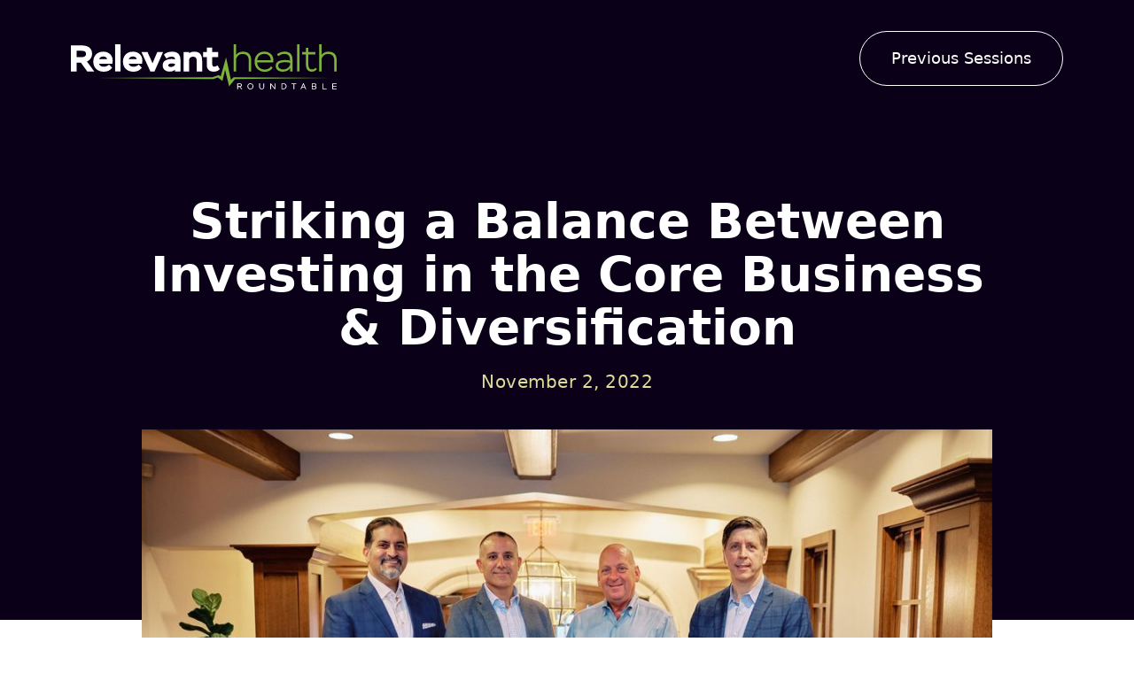

--- FILE ---
content_type: text/html; charset=utf-8
request_url: https://www.relevanthealthroundtable.com/sessions/striking-a-balance-between-investing-in-the-core-business-diversification
body_size: 5210
content:
<!DOCTYPE html><!-- This site was created in Webflow. https://webflow.com --><!-- Last Published: Tue Nov 25 2025 21:52:50 GMT+0000 (Coordinated Universal Time) --><html data-wf-domain="www.relevanthealthroundtable.com" data-wf-page="6307b7e662bba6ee8e8364f9" data-wf-site="6307b6f8769c5070c98c0fc2" data-wf-collection="6307b7e662bba60f478364f7" data-wf-item-slug="striking-a-balance-between-investing-in-the-core-business-diversification"><head><meta charset="utf-8"/><title>Relevant Health Roundtable</title><meta content="width=device-width, initial-scale=1" name="viewport"/><meta content="Webflow" name="generator"/><link href="https://cdn.prod.website-files.com/6307b6f8769c5070c98c0fc2/css/relevant-health-roundtable.webflow.shared.81b997f1a.css" rel="stylesheet" type="text/css"/><link href="https://fonts.googleapis.com" rel="preconnect"/><link href="https://fonts.gstatic.com" rel="preconnect" crossorigin="anonymous"/><script src="https://ajax.googleapis.com/ajax/libs/webfont/1.6.26/webfont.js" type="text/javascript"></script><script type="text/javascript">WebFont.load({  google: {    families: ["Playfair Display:regular,500,italic,500italic","Crimson Text:regular,italic,600,600italic"]  }});</script><script type="text/javascript">!function(o,c){var n=c.documentElement,t=" w-mod-";n.className+=t+"js",("ontouchstart"in o||o.DocumentTouch&&c instanceof DocumentTouch)&&(n.className+=t+"touch")}(window,document);</script><link href="https://cdn.prod.website-files.com/6307b6f8769c5070c98c0fc2/6308d59538132d9941c27ec7_Small.jpg" rel="shortcut icon" type="image/x-icon"/><link href="https://cdn.prod.website-files.com/6307b6f8769c5070c98c0fc2/6308d599be15b0ea90c2d0df_Big.jpg" rel="apple-touch-icon"/><script src="https://www.google.com/recaptcha/api.js" type="text/javascript"></script></head><body><div data-animation="default" data-collapse="medium" data-duration="400" data-easing="ease" data-easing2="ease" role="banner" class="navbar w-nav"><div class="container w-container"><a href="/" class="brand w-nav-brand"><img src="https://cdn.prod.website-files.com/6307b6f8769c5070c98c0fc2/6307b818fa9f10b5681134af_RHR-Logo.svg" loading="lazy" width="300" alt="" class="image-8"/></a><nav role="navigation" class="nav-menu w-nav-menu"><a href="/all-sessions" class="nav-link w-nav-link">Previous Sessions</a></nav><div class="menu-button w-nav-button"><div class="icon w-icon-nav-menu"></div></div></div></div><div class="section-11"></div><div class="section-14"><div class="container-13 w-container"><h1 class="white">Striking a Balance Between Investing in the Core Business &amp; Diversification</h1><div class="text-block-15">November 2, 2022</div></div><div class="container-14 w-container"><img alt="" loading="lazy" width="1200" src="https://cdn.prod.website-files.com/6307b77fd4c9652511090176/64f8dbc6342e74d5b83b82b6_Striking%20a%20Balance.jpeg" sizes="(max-width: 479px) 100vw, (max-width: 767px) 90vw, (max-width: 991px) 88vw, 68vw" srcset="https://cdn.prod.website-files.com/6307b77fd4c9652511090176/64f8dbc6342e74d5b83b82b6_Striking%20a%20Balance-p-500.jpeg 500w, https://cdn.prod.website-files.com/6307b77fd4c9652511090176/64f8dbc6342e74d5b83b82b6_Striking%20a%20Balance-p-800.jpeg 800w, https://cdn.prod.website-files.com/6307b77fd4c9652511090176/64f8dbc6342e74d5b83b82b6_Striking%20a%20Balance-p-1080.jpeg 1080w, https://cdn.prod.website-files.com/6307b77fd4c9652511090176/64f8dbc6342e74d5b83b82b6_Striking%20a%20Balance-p-1600.jpeg 1600w, https://cdn.prod.website-files.com/6307b77fd4c9652511090176/64f8dbc6342e74d5b83b82b6_Striking%20a%20Balance-p-2000.jpeg 2000w, https://cdn.prod.website-files.com/6307b77fd4c9652511090176/64f8dbc6342e74d5b83b82b6_Striking%20a%20Balance.jpeg 2500w"/><div class="text-block-18 w-dyn-bind-empty"></div></div><div class="container-15 w-container"><div class="w-richtext"><h2>Balancing Core Business &amp; Diversification</h2><p>Truly understanding your core business is a tenet for any company—but especially for healthcare payers. Health is central to their name and business, but that can take on several meanings. </p><p>That said, it is possible to diversify markets and revenue streams without compromising the successful core business. We tackled this topic in our fall Relevant Health Roundtable. </p><p> </p><h5><strong>Representing decades of payer and healthcare data experience, our esteemed panelists included:</strong></h5><p>·  <strong>Paul Crowley</strong>, Senior Vice President of Market Operations &amp; Effectiveness, Medica</p><p>·  <strong>Chuck Martel</strong>, Senior Vice President of Real-World Data Solutions and Operations, ConcertAI</p><p>·  <strong>Paul Olson</strong>, Vice President, Government Program Operations, Optum RX </p><p> </p><h3>Keeping Health at the Heart of Operations</h3><p>To kick off the event, moderator Rajat Relan, Client Partner at Concord, asked each panelist to describe strategies they have used to enhance a core business model. Paul Crowley at Medica explained managing healthcare financial risk was at the center of its objectives. &quot;Diversification of placements, provider relationships, and contracts are the key to managing that core business cost,&quot; Crowley explains. </p><p>But for Chuck Martel and ConcertAI, the conversation around the core business is more nuanced. &quot;The way I would characterize our business is a real-world evidence-generating system for oncology,&quot; Martel says. &quot;So, from a core business standpoint, it&#x27;s really about how we generate more evidence for that.&quot;</p><p>Paul Olson explained another way to expand the core business through geographic and member growth. &quot;What we found in that process is that geographies are very different, and you can&#x27;t always have the same approach. I imagine all of you have found that as well. Healthcare is local; you need to be able to customize that<em>,&quot; Olson says. </em></p><p>Panelists also discussed how data is essential for their core business. Olson explained that he&#x27;s a supporter of operational transparency, meaning to share as much information with customers as possible so that they understand how they factor into the system. Democratization of data also applies to internal operations, with departments able to spin up machine learning models on demand, thereby gathering deeper insights from their data that would take months or years by traditional means. </p><p>ConcertAI&#x27;s business is data, but Martel emphasized the importance of the other two &quot;technology levers&quot; – elasticity and talent. &quot;There&#x27;s a lot of capability now that didn&#x27;t exist before in computing from an elasticity standpoint,&quot; he says. </p><p>To wrap up the discussion on data, Crowley said, &quot;I think technology and data is top of mind and part of every discussion we have regarding investment and how we balance creating a stronger foundation of data and technology with our growth metrics and growth strategies.&quot; </p><p>‍</p><h3>Diversification for a New Normal in the Marketplace</h3><p>Payers are looking for new ways to diversify their revenue streams as the dust settles from the pandemic. Healthcare has changed, and payers are looking to change their models as patients change how, where, and when they receive care. </p><p>At its essence, diversification is a business strategy. And according to Crowley, payers and adjacent businesses seek to diversify for two main reasons: to limit risk and to bring about sustainable growth. </p><p>Diversification for healthcare payers can envelope several different areas. For example, it can mean expanding to new, previously unserved geographies. It can also mean offering new products, such as Medicare Advantage, in markets where individual healthcare insurance is already available. Or diversification can mean expanding into new market segments like ancillary insurance products. </p><p>Crowley pointed out that, like clockwork, executives and board members would discuss ancillary product expansion every two years. It was suggested as an attractive option because ancillary care can use the same distribution channels as healthcare products, but leaders feared that it would be detrimental to the overall progress of the organization. Every time, it has taken discipline to focus on Medica&#x27;s charter to serve the healthcare discipline as its core business. </p><p><strong> </strong></p><h3>Closing Thoughts on Core Business</h3><p>To conclude the panel, Crowley, Martel, and Olson shared the trends they anticipate in healthcare diversification in the coming years. </p><p>Olson noted two trends – a shift to more social platform capabilities as Millennials consume more healthcare and acquisitions that diversify core business offerings. In addition, he observed that many healthcare offerings could be classified as commodity utilities and fall into a different category altogether. </p><p>For Crowley, the key trend is value-based care. &quot;I think that will play into how we think about the next leg of diversification over the next 3-5 years,&quot; noting that Medica has not ventured into owning clinical care sites in the past, but that may change. </p><p>Martel echoed that emphasis on value-based care. &quot;I think we&#x27;re going to see a lot of hopes and dreams dashed on the rocks of unrealistic expectations and aspirations, with many smaller firms taking a very optimistic view of their prospects. Well-funded payers will be able to bring those assets to bear and roll up where it makes sense.&quot;</p><p>‍</p></div></div></div><div class="section-20"><div class="container-23 w-container"><h2 class="heading-9">Recommended Sessions</h2></div><div class="container-24 w-container"><div class="w-dyn-list"><div role="list" class="w-dyn-items w-row"><div role="listitem" class="collection-item-3 w-dyn-item w-col w-col-4"><a href="/sessions/ai-efficiency-versus-authenticity" class="link-block-6 w-inline-block"><img src="" loading="lazy" alt="" class="image-10 w-dyn-bind-empty"/><div class="text-block-25">October 30, 2025</div><h3 class="heading-8">AI: Efficiency Versus Authenticity</h3><p class="paragraph-6 w-dyn-bind-empty"></p></a></div><div role="listitem" class="collection-item-3 w-dyn-item w-col w-col-4"><a href="/sessions/a-conversation-with-jim-eppel" class="link-block-6 w-inline-block"><img src="https://cdn.prod.website-files.com/6307b77fd4c9652511090176/64f8dab0593629be0e831c77_Concord_Relevant_Health_Roundtable_05-03-2023_Photo_By_Joe_Lemke_065.jpg" loading="lazy" alt="" sizes="(max-width: 479px) 100vw, (max-width: 767px) 89vw, (max-width: 991px) 88vw, 25vw" srcset="https://cdn.prod.website-files.com/6307b77fd4c9652511090176/64f8dab0593629be0e831c77_Concord_Relevant_Health_Roundtable_05-03-2023_Photo_By_Joe_Lemke_065-p-500.jpg 500w, https://cdn.prod.website-files.com/6307b77fd4c9652511090176/64f8dab0593629be0e831c77_Concord_Relevant_Health_Roundtable_05-03-2023_Photo_By_Joe_Lemke_065-p-800.jpg 800w, https://cdn.prod.website-files.com/6307b77fd4c9652511090176/64f8dab0593629be0e831c77_Concord_Relevant_Health_Roundtable_05-03-2023_Photo_By_Joe_Lemke_065-p-1080.jpg 1080w, https://cdn.prod.website-files.com/6307b77fd4c9652511090176/64f8dab0593629be0e831c77_Concord_Relevant_Health_Roundtable_05-03-2023_Photo_By_Joe_Lemke_065-p-1600.jpg 1600w, https://cdn.prod.website-files.com/6307b77fd4c9652511090176/64f8dab0593629be0e831c77_Concord_Relevant_Health_Roundtable_05-03-2023_Photo_By_Joe_Lemke_065-p-2000.jpg 2000w, https://cdn.prod.website-files.com/6307b77fd4c9652511090176/64f8dab0593629be0e831c77_Concord_Relevant_Health_Roundtable_05-03-2023_Photo_By_Joe_Lemke_065.jpg 2500w" class="image-10"/><div class="text-block-25">May 3, 2023</div><h3 class="heading-8">A Conversation with Jim Eppel</h3><p class="paragraph-6">We sat down with Jim Eppel to celebrate his retirement and gain insight from his career in healthcare. </p></a></div><div role="listitem" class="collection-item-3 w-dyn-item w-col w-col-4"><a href="/sessions/eyes-on-population-health" class="link-block-6 w-inline-block"><img src="https://cdn.prod.website-files.com/6307b77fd4c9652511090176/6307be02aee0ce2fda42ce29_RHR%2BPopulation%2BHealth%2B-%2BThank%2BYou.jpeg" loading="lazy" alt="" sizes="(max-width: 479px) 100vw, (max-width: 767px) 89vw, (max-width: 991px) 88vw, 25vw" srcset="https://cdn.prod.website-files.com/6307b77fd4c9652511090176/6307be02aee0ce2fda42ce29_RHR%2BPopulation%2BHealth%2B-%2BThank%2BYou-p-500.jpeg 500w, https://cdn.prod.website-files.com/6307b77fd4c9652511090176/6307be02aee0ce2fda42ce29_RHR%2BPopulation%2BHealth%2B-%2BThank%2BYou-p-800.jpeg 800w, https://cdn.prod.website-files.com/6307b77fd4c9652511090176/6307be02aee0ce2fda42ce29_RHR%2BPopulation%2BHealth%2B-%2BThank%2BYou-p-1080.jpeg 1080w, https://cdn.prod.website-files.com/6307b77fd4c9652511090176/6307be02aee0ce2fda42ce29_RHR%2BPopulation%2BHealth%2B-%2BThank%2BYou.jpeg 1200w" class="image-10"/><div class="text-block-25">November 4, 2021</div><h3 class="heading-8">Eyes on Population Health</h3><p class="paragraph-6">Solving the complex population health equation is like working on a 5,000-piece puzzle with multiple people. It takes a long time.</p></a></div></div></div></div><div class="container-25 w-container"><a href="/all-sessions" class="button w-button">All Previous Sessions</a></div></div><div class="section-10"><div class="container-17 w-container"><img src="https://cdn.prod.website-files.com/6307b6f8769c5070c98c0fc2/6307b818fa9f10b5681134af_RHR-Logo.svg" loading="lazy" alt="" height="46"/><div class="text-block-16">Bringing together the brightest minds in healthcare to educate, discuss, and challenge one another.</div></div><div class="container-18 w-container"><div class="div-block-16"><a href="https://twitter.com/concordusa" target="_blank" class="w-inline-block"><img src="https://cdn.prod.website-files.com/6307b6f8769c5070c98c0fc2/64fa012872ecba9a032178cc_Twitter-icon.png" loading="lazy" alt="" class="image-11"/></a><a href="https://www.facebook.com/ConcordUSA/" target="_blank" class="w-inline-block"><img src="https://cdn.prod.website-files.com/6307b6f8769c5070c98c0fc2/64fa013dca28a1f1a55546dc_Facebook-icon.png" loading="lazy" alt="" class="image-12"/></a><a href="https://www.instagram.com/concordusa/" target="_blank" class="w-inline-block"><img src="https://cdn.prod.website-files.com/6307b6f8769c5070c98c0fc2/64fa014bdf3c10281c8533d2_Insta-icon.png" loading="lazy" alt="" class="image-13"/></a><a href="https://www.linkedin.com/company/concord/mycompany/" target="_blank" class="w-inline-block"><img src="https://cdn.prod.website-files.com/6307b6f8769c5070c98c0fc2/64fa015a7faba0058f59d700_LinkedIn-icon.png" loading="lazy" alt=""/></a></div><div class="div-block-17"><a href="https://concordusa.com/" target="_blank" class="w-inline-block"><img src="https://cdn.prod.website-files.com/6307b6f8769c5070c98c0fc2/64fa019fc2f6d25adaaaa4c9_RHR-Concord.png" loading="lazy" alt="" class="image-14"/></a></div></div></div><script src="https://d3e54v103j8qbb.cloudfront.net/js/jquery-3.5.1.min.dc5e7f18c8.js?site=6307b6f8769c5070c98c0fc2" type="text/javascript" integrity="sha256-9/aliU8dGd2tb6OSsuzixeV4y/faTqgFtohetphbbj0=" crossorigin="anonymous"></script><script src="https://cdn.prod.website-files.com/6307b6f8769c5070c98c0fc2/js/webflow.schunk.d92506ca31b5a78c.js" type="text/javascript"></script><script src="https://cdn.prod.website-files.com/6307b6f8769c5070c98c0fc2/js/webflow.a9ba356d.d790faab5eca85f2.js" type="text/javascript"></script></body></html>

--- FILE ---
content_type: text/css
request_url: https://cdn.prod.website-files.com/6307b6f8769c5070c98c0fc2/css/relevant-health-roundtable.webflow.shared.81b997f1a.css
body_size: 13306
content:
html {
  -webkit-text-size-adjust: 100%;
  -ms-text-size-adjust: 100%;
  font-family: sans-serif;
}

body {
  margin: 0;
}

article, aside, details, figcaption, figure, footer, header, hgroup, main, menu, nav, section, summary {
  display: block;
}

audio, canvas, progress, video {
  vertical-align: baseline;
  display: inline-block;
}

audio:not([controls]) {
  height: 0;
  display: none;
}

[hidden], template {
  display: none;
}

a {
  background-color: #0000;
}

a:active, a:hover {
  outline: 0;
}

abbr[title] {
  border-bottom: 1px dotted;
}

b, strong {
  font-weight: bold;
}

dfn {
  font-style: italic;
}

h1 {
  margin: .67em 0;
  font-size: 2em;
}

mark {
  color: #000;
  background: #ff0;
}

small {
  font-size: 80%;
}

sub, sup {
  vertical-align: baseline;
  font-size: 75%;
  line-height: 0;
  position: relative;
}

sup {
  top: -.5em;
}

sub {
  bottom: -.25em;
}

img {
  border: 0;
}

svg:not(:root) {
  overflow: hidden;
}

hr {
  box-sizing: content-box;
  height: 0;
}

pre {
  overflow: auto;
}

code, kbd, pre, samp {
  font-family: monospace;
  font-size: 1em;
}

button, input, optgroup, select, textarea {
  color: inherit;
  font: inherit;
  margin: 0;
}

button {
  overflow: visible;
}

button, select {
  text-transform: none;
}

button, html input[type="button"], input[type="reset"] {
  -webkit-appearance: button;
  cursor: pointer;
}

button[disabled], html input[disabled] {
  cursor: default;
}

button::-moz-focus-inner, input::-moz-focus-inner {
  border: 0;
  padding: 0;
}

input {
  line-height: normal;
}

input[type="checkbox"], input[type="radio"] {
  box-sizing: border-box;
  padding: 0;
}

input[type="number"]::-webkit-inner-spin-button, input[type="number"]::-webkit-outer-spin-button {
  height: auto;
}

input[type="search"] {
  -webkit-appearance: none;
}

input[type="search"]::-webkit-search-cancel-button, input[type="search"]::-webkit-search-decoration {
  -webkit-appearance: none;
}

legend {
  border: 0;
  padding: 0;
}

textarea {
  overflow: auto;
}

optgroup {
  font-weight: bold;
}

table {
  border-collapse: collapse;
  border-spacing: 0;
}

td, th {
  padding: 0;
}

@font-face {
  font-family: webflow-icons;
  src: url("[data-uri]") format("truetype");
  font-weight: normal;
  font-style: normal;
}

[class^="w-icon-"], [class*=" w-icon-"] {
  speak: none;
  font-variant: normal;
  text-transform: none;
  -webkit-font-smoothing: antialiased;
  -moz-osx-font-smoothing: grayscale;
  font-style: normal;
  font-weight: normal;
  line-height: 1;
  font-family: webflow-icons !important;
}

.w-icon-slider-right:before {
  content: "";
}

.w-icon-slider-left:before {
  content: "";
}

.w-icon-nav-menu:before {
  content: "";
}

.w-icon-arrow-down:before, .w-icon-dropdown-toggle:before {
  content: "";
}

.w-icon-file-upload-remove:before {
  content: "";
}

.w-icon-file-upload-icon:before {
  content: "";
}

* {
  box-sizing: border-box;
}

html {
  height: 100%;
}

body {
  color: #333;
  background-color: #fff;
  min-height: 100%;
  margin: 0;
  font-family: Arial, sans-serif;
  font-size: 14px;
  line-height: 20px;
}

img {
  vertical-align: middle;
  max-width: 100%;
  display: inline-block;
}

html.w-mod-touch * {
  background-attachment: scroll !important;
}

.w-block {
  display: block;
}

.w-inline-block {
  max-width: 100%;
  display: inline-block;
}

.w-clearfix:before, .w-clearfix:after {
  content: " ";
  grid-area: 1 / 1 / 2 / 2;
  display: table;
}

.w-clearfix:after {
  clear: both;
}

.w-hidden {
  display: none;
}

.w-button {
  color: #fff;
  line-height: inherit;
  cursor: pointer;
  background-color: #3898ec;
  border: 0;
  border-radius: 0;
  padding: 9px 15px;
  text-decoration: none;
  display: inline-block;
}

input.w-button {
  -webkit-appearance: button;
}

html[data-w-dynpage] [data-w-cloak] {
  color: #0000 !important;
}

.w-code-block {
  margin: unset;
}

pre.w-code-block code {
  all: inherit;
}

.w-optimization {
  display: contents;
}

.w-webflow-badge, .w-webflow-badge > img {
  box-sizing: unset;
  width: unset;
  height: unset;
  max-height: unset;
  max-width: unset;
  min-height: unset;
  min-width: unset;
  margin: unset;
  padding: unset;
  float: unset;
  clear: unset;
  border: unset;
  border-radius: unset;
  background: unset;
  background-image: unset;
  background-position: unset;
  background-size: unset;
  background-repeat: unset;
  background-origin: unset;
  background-clip: unset;
  background-attachment: unset;
  background-color: unset;
  box-shadow: unset;
  transform: unset;
  direction: unset;
  font-family: unset;
  font-weight: unset;
  color: unset;
  font-size: unset;
  line-height: unset;
  font-style: unset;
  font-variant: unset;
  text-align: unset;
  letter-spacing: unset;
  -webkit-text-decoration: unset;
  text-decoration: unset;
  text-indent: unset;
  text-transform: unset;
  list-style-type: unset;
  text-shadow: unset;
  vertical-align: unset;
  cursor: unset;
  white-space: unset;
  word-break: unset;
  word-spacing: unset;
  word-wrap: unset;
  transition: unset;
}

.w-webflow-badge {
  white-space: nowrap;
  cursor: pointer;
  box-shadow: 0 0 0 1px #0000001a, 0 1px 3px #0000001a;
  visibility: visible !important;
  opacity: 1 !important;
  z-index: 2147483647 !important;
  color: #aaadb0 !important;
  overflow: unset !important;
  background-color: #fff !important;
  border-radius: 3px !important;
  width: auto !important;
  height: auto !important;
  margin: 0 !important;
  padding: 6px !important;
  font-size: 12px !important;
  line-height: 14px !important;
  text-decoration: none !important;
  display: inline-block !important;
  position: fixed !important;
  inset: auto 12px 12px auto !important;
  transform: none !important;
}

.w-webflow-badge > img {
  position: unset;
  visibility: unset !important;
  opacity: 1 !important;
  vertical-align: middle !important;
  display: inline-block !important;
}

h1, h2, h3, h4, h5, h6 {
  margin-bottom: 10px;
  font-weight: bold;
}

h1 {
  margin-top: 20px;
  font-size: 38px;
  line-height: 44px;
}

h2 {
  margin-top: 20px;
  font-size: 32px;
  line-height: 36px;
}

h3 {
  margin-top: 20px;
  font-size: 24px;
  line-height: 30px;
}

h4 {
  margin-top: 10px;
  font-size: 18px;
  line-height: 24px;
}

h5 {
  margin-top: 10px;
  font-size: 14px;
  line-height: 20px;
}

h6 {
  margin-top: 10px;
  font-size: 12px;
  line-height: 18px;
}

p {
  margin-top: 0;
  margin-bottom: 10px;
}

blockquote {
  border-left: 5px solid #e2e2e2;
  margin: 0 0 10px;
  padding: 10px 20px;
  font-size: 18px;
  line-height: 22px;
}

figure {
  margin: 0 0 10px;
}

figcaption {
  text-align: center;
  margin-top: 5px;
}

ul, ol {
  margin-top: 0;
  margin-bottom: 10px;
  padding-left: 40px;
}

.w-list-unstyled {
  padding-left: 0;
  list-style: none;
}

.w-embed:before, .w-embed:after {
  content: " ";
  grid-area: 1 / 1 / 2 / 2;
  display: table;
}

.w-embed:after {
  clear: both;
}

.w-video {
  width: 100%;
  padding: 0;
  position: relative;
}

.w-video iframe, .w-video object, .w-video embed {
  border: none;
  width: 100%;
  height: 100%;
  position: absolute;
  top: 0;
  left: 0;
}

fieldset {
  border: 0;
  margin: 0;
  padding: 0;
}

button, [type="button"], [type="reset"] {
  cursor: pointer;
  -webkit-appearance: button;
  border: 0;
}

.w-form {
  margin: 0 0 15px;
}

.w-form-done {
  text-align: center;
  background-color: #ddd;
  padding: 20px;
  display: none;
}

.w-form-fail {
  background-color: #ffdede;
  margin-top: 10px;
  padding: 10px;
  display: none;
}

label {
  margin-bottom: 5px;
  font-weight: bold;
  display: block;
}

.w-input, .w-select {
  color: #333;
  vertical-align: middle;
  background-color: #fff;
  border: 1px solid #ccc;
  width: 100%;
  height: 38px;
  margin-bottom: 10px;
  padding: 8px 12px;
  font-size: 14px;
  line-height: 1.42857;
  display: block;
}

.w-input::placeholder, .w-select::placeholder {
  color: #999;
}

.w-input:focus, .w-select:focus {
  border-color: #3898ec;
  outline: 0;
}

.w-input[disabled], .w-select[disabled], .w-input[readonly], .w-select[readonly], fieldset[disabled] .w-input, fieldset[disabled] .w-select {
  cursor: not-allowed;
}

.w-input[disabled]:not(.w-input-disabled), .w-select[disabled]:not(.w-input-disabled), .w-input[readonly], .w-select[readonly], fieldset[disabled]:not(.w-input-disabled) .w-input, fieldset[disabled]:not(.w-input-disabled) .w-select {
  background-color: #eee;
}

textarea.w-input, textarea.w-select {
  height: auto;
}

.w-select {
  background-color: #f3f3f3;
}

.w-select[multiple] {
  height: auto;
}

.w-form-label {
  cursor: pointer;
  margin-bottom: 0;
  font-weight: normal;
  display: inline-block;
}

.w-radio {
  margin-bottom: 5px;
  padding-left: 20px;
  display: block;
}

.w-radio:before, .w-radio:after {
  content: " ";
  grid-area: 1 / 1 / 2 / 2;
  display: table;
}

.w-radio:after {
  clear: both;
}

.w-radio-input {
  float: left;
  margin: 3px 0 0 -20px;
  line-height: normal;
}

.w-file-upload {
  margin-bottom: 10px;
  display: block;
}

.w-file-upload-input {
  opacity: 0;
  z-index: -100;
  width: .1px;
  height: .1px;
  position: absolute;
  overflow: hidden;
}

.w-file-upload-default, .w-file-upload-uploading, .w-file-upload-success {
  color: #333;
  display: inline-block;
}

.w-file-upload-error {
  margin-top: 10px;
  display: block;
}

.w-file-upload-default.w-hidden, .w-file-upload-uploading.w-hidden, .w-file-upload-error.w-hidden, .w-file-upload-success.w-hidden {
  display: none;
}

.w-file-upload-uploading-btn {
  cursor: pointer;
  background-color: #fafafa;
  border: 1px solid #ccc;
  margin: 0;
  padding: 8px 12px;
  font-size: 14px;
  font-weight: normal;
  display: flex;
}

.w-file-upload-file {
  background-color: #fafafa;
  border: 1px solid #ccc;
  flex-grow: 1;
  justify-content: space-between;
  margin: 0;
  padding: 8px 9px 8px 11px;
  display: flex;
}

.w-file-upload-file-name {
  font-size: 14px;
  font-weight: normal;
  display: block;
}

.w-file-remove-link {
  cursor: pointer;
  width: auto;
  height: auto;
  margin-top: 3px;
  margin-left: 10px;
  padding: 3px;
  display: block;
}

.w-icon-file-upload-remove {
  margin: auto;
  font-size: 10px;
}

.w-file-upload-error-msg {
  color: #ea384c;
  padding: 2px 0;
  display: inline-block;
}

.w-file-upload-info {
  padding: 0 12px;
  line-height: 38px;
  display: inline-block;
}

.w-file-upload-label {
  cursor: pointer;
  background-color: #fafafa;
  border: 1px solid #ccc;
  margin: 0;
  padding: 8px 12px;
  font-size: 14px;
  font-weight: normal;
  display: inline-block;
}

.w-icon-file-upload-icon, .w-icon-file-upload-uploading {
  width: 20px;
  margin-right: 8px;
  display: inline-block;
}

.w-icon-file-upload-uploading {
  height: 20px;
}

.w-container {
  max-width: 940px;
  margin-left: auto;
  margin-right: auto;
}

.w-container:before, .w-container:after {
  content: " ";
  grid-area: 1 / 1 / 2 / 2;
  display: table;
}

.w-container:after {
  clear: both;
}

.w-container .w-row {
  margin-left: -10px;
  margin-right: -10px;
}

.w-row:before, .w-row:after {
  content: " ";
  grid-area: 1 / 1 / 2 / 2;
  display: table;
}

.w-row:after {
  clear: both;
}

.w-row .w-row {
  margin-left: 0;
  margin-right: 0;
}

.w-col {
  float: left;
  width: 100%;
  min-height: 1px;
  padding-left: 10px;
  padding-right: 10px;
  position: relative;
}

.w-col .w-col {
  padding-left: 0;
  padding-right: 0;
}

.w-col-1 {
  width: 8.33333%;
}

.w-col-2 {
  width: 16.6667%;
}

.w-col-3 {
  width: 25%;
}

.w-col-4 {
  width: 33.3333%;
}

.w-col-5 {
  width: 41.6667%;
}

.w-col-6 {
  width: 50%;
}

.w-col-7 {
  width: 58.3333%;
}

.w-col-8 {
  width: 66.6667%;
}

.w-col-9 {
  width: 75%;
}

.w-col-10 {
  width: 83.3333%;
}

.w-col-11 {
  width: 91.6667%;
}

.w-col-12 {
  width: 100%;
}

.w-hidden-main {
  display: none !important;
}

@media screen and (max-width: 991px) {
  .w-container {
    max-width: 728px;
  }

  .w-hidden-main {
    display: inherit !important;
  }

  .w-hidden-medium {
    display: none !important;
  }

  .w-col-medium-1 {
    width: 8.33333%;
  }

  .w-col-medium-2 {
    width: 16.6667%;
  }

  .w-col-medium-3 {
    width: 25%;
  }

  .w-col-medium-4 {
    width: 33.3333%;
  }

  .w-col-medium-5 {
    width: 41.6667%;
  }

  .w-col-medium-6 {
    width: 50%;
  }

  .w-col-medium-7 {
    width: 58.3333%;
  }

  .w-col-medium-8 {
    width: 66.6667%;
  }

  .w-col-medium-9 {
    width: 75%;
  }

  .w-col-medium-10 {
    width: 83.3333%;
  }

  .w-col-medium-11 {
    width: 91.6667%;
  }

  .w-col-medium-12 {
    width: 100%;
  }

  .w-col-stack {
    width: 100%;
    left: auto;
    right: auto;
  }
}

@media screen and (max-width: 767px) {
  .w-hidden-main, .w-hidden-medium {
    display: inherit !important;
  }

  .w-hidden-small {
    display: none !important;
  }

  .w-row, .w-container .w-row {
    margin-left: 0;
    margin-right: 0;
  }

  .w-col {
    width: 100%;
    left: auto;
    right: auto;
  }

  .w-col-small-1 {
    width: 8.33333%;
  }

  .w-col-small-2 {
    width: 16.6667%;
  }

  .w-col-small-3 {
    width: 25%;
  }

  .w-col-small-4 {
    width: 33.3333%;
  }

  .w-col-small-5 {
    width: 41.6667%;
  }

  .w-col-small-6 {
    width: 50%;
  }

  .w-col-small-7 {
    width: 58.3333%;
  }

  .w-col-small-8 {
    width: 66.6667%;
  }

  .w-col-small-9 {
    width: 75%;
  }

  .w-col-small-10 {
    width: 83.3333%;
  }

  .w-col-small-11 {
    width: 91.6667%;
  }

  .w-col-small-12 {
    width: 100%;
  }
}

@media screen and (max-width: 479px) {
  .w-container {
    max-width: none;
  }

  .w-hidden-main, .w-hidden-medium, .w-hidden-small {
    display: inherit !important;
  }

  .w-hidden-tiny {
    display: none !important;
  }

  .w-col {
    width: 100%;
  }

  .w-col-tiny-1 {
    width: 8.33333%;
  }

  .w-col-tiny-2 {
    width: 16.6667%;
  }

  .w-col-tiny-3 {
    width: 25%;
  }

  .w-col-tiny-4 {
    width: 33.3333%;
  }

  .w-col-tiny-5 {
    width: 41.6667%;
  }

  .w-col-tiny-6 {
    width: 50%;
  }

  .w-col-tiny-7 {
    width: 58.3333%;
  }

  .w-col-tiny-8 {
    width: 66.6667%;
  }

  .w-col-tiny-9 {
    width: 75%;
  }

  .w-col-tiny-10 {
    width: 83.3333%;
  }

  .w-col-tiny-11 {
    width: 91.6667%;
  }

  .w-col-tiny-12 {
    width: 100%;
  }
}

.w-widget {
  position: relative;
}

.w-widget-map {
  width: 100%;
  height: 400px;
}

.w-widget-map label {
  width: auto;
  display: inline;
}

.w-widget-map img {
  max-width: inherit;
}

.w-widget-map .gm-style-iw {
  text-align: center;
}

.w-widget-map .gm-style-iw > button {
  display: none !important;
}

.w-widget-twitter {
  overflow: hidden;
}

.w-widget-twitter-count-shim {
  vertical-align: top;
  text-align: center;
  background: #fff;
  border: 1px solid #758696;
  border-radius: 3px;
  width: 28px;
  height: 20px;
  display: inline-block;
  position: relative;
}

.w-widget-twitter-count-shim * {
  pointer-events: none;
  -webkit-user-select: none;
  user-select: none;
}

.w-widget-twitter-count-shim .w-widget-twitter-count-inner {
  text-align: center;
  color: #999;
  font-family: serif;
  font-size: 15px;
  line-height: 12px;
  position: relative;
}

.w-widget-twitter-count-shim .w-widget-twitter-count-clear {
  display: block;
  position: relative;
}

.w-widget-twitter-count-shim.w--large {
  width: 36px;
  height: 28px;
}

.w-widget-twitter-count-shim.w--large .w-widget-twitter-count-inner {
  font-size: 18px;
  line-height: 18px;
}

.w-widget-twitter-count-shim:not(.w--vertical) {
  margin-left: 5px;
  margin-right: 8px;
}

.w-widget-twitter-count-shim:not(.w--vertical).w--large {
  margin-left: 6px;
}

.w-widget-twitter-count-shim:not(.w--vertical):before, .w-widget-twitter-count-shim:not(.w--vertical):after {
  content: " ";
  pointer-events: none;
  border: solid #0000;
  width: 0;
  height: 0;
  position: absolute;
  top: 50%;
  left: 0;
}

.w-widget-twitter-count-shim:not(.w--vertical):before {
  border-width: 4px;
  border-color: #75869600 #5d6c7b #75869600 #75869600;
  margin-top: -4px;
  margin-left: -9px;
}

.w-widget-twitter-count-shim:not(.w--vertical).w--large:before {
  border-width: 5px;
  margin-top: -5px;
  margin-left: -10px;
}

.w-widget-twitter-count-shim:not(.w--vertical):after {
  border-width: 4px;
  border-color: #fff0 #fff #fff0 #fff0;
  margin-top: -4px;
  margin-left: -8px;
}

.w-widget-twitter-count-shim:not(.w--vertical).w--large:after {
  border-width: 5px;
  margin-top: -5px;
  margin-left: -9px;
}

.w-widget-twitter-count-shim.w--vertical {
  width: 61px;
  height: 33px;
  margin-bottom: 8px;
}

.w-widget-twitter-count-shim.w--vertical:before, .w-widget-twitter-count-shim.w--vertical:after {
  content: " ";
  pointer-events: none;
  border: solid #0000;
  width: 0;
  height: 0;
  position: absolute;
  top: 100%;
  left: 50%;
}

.w-widget-twitter-count-shim.w--vertical:before {
  border-width: 5px;
  border-color: #5d6c7b #75869600 #75869600;
  margin-left: -5px;
}

.w-widget-twitter-count-shim.w--vertical:after {
  border-width: 4px;
  border-color: #fff #fff0 #fff0;
  margin-left: -4px;
}

.w-widget-twitter-count-shim.w--vertical .w-widget-twitter-count-inner {
  font-size: 18px;
  line-height: 22px;
}

.w-widget-twitter-count-shim.w--vertical.w--large {
  width: 76px;
}

.w-background-video {
  color: #fff;
  height: 500px;
  position: relative;
  overflow: hidden;
}

.w-background-video > video {
  object-fit: cover;
  z-index: -100;
  background-position: 50%;
  background-size: cover;
  width: 100%;
  height: 100%;
  margin: auto;
  position: absolute;
  inset: -100%;
}

.w-background-video > video::-webkit-media-controls-start-playback-button {
  -webkit-appearance: none;
  display: none !important;
}

.w-background-video--control {
  background-color: #0000;
  padding: 0;
  position: absolute;
  bottom: 1em;
  right: 1em;
}

.w-background-video--control > [hidden] {
  display: none !important;
}

.w-slider {
  text-align: center;
  clear: both;
  -webkit-tap-highlight-color: #0000;
  tap-highlight-color: #0000;
  background: #ddd;
  height: 300px;
  position: relative;
}

.w-slider-mask {
  z-index: 1;
  white-space: nowrap;
  height: 100%;
  display: block;
  position: relative;
  left: 0;
  right: 0;
  overflow: hidden;
}

.w-slide {
  vertical-align: top;
  white-space: normal;
  text-align: left;
  width: 100%;
  height: 100%;
  display: inline-block;
  position: relative;
}

.w-slider-nav {
  z-index: 2;
  text-align: center;
  -webkit-tap-highlight-color: #0000;
  tap-highlight-color: #0000;
  height: 40px;
  margin: auto;
  padding-top: 10px;
  position: absolute;
  inset: auto 0 0;
}

.w-slider-nav.w-round > div {
  border-radius: 100%;
}

.w-slider-nav.w-num > div {
  font-size: inherit;
  line-height: inherit;
  width: auto;
  height: auto;
  padding: .2em .5em;
}

.w-slider-nav.w-shadow > div {
  box-shadow: 0 0 3px #3336;
}

.w-slider-nav-invert {
  color: #fff;
}

.w-slider-nav-invert > div {
  background-color: #2226;
}

.w-slider-nav-invert > div.w-active {
  background-color: #222;
}

.w-slider-dot {
  cursor: pointer;
  background-color: #fff6;
  width: 1em;
  height: 1em;
  margin: 0 3px .5em;
  transition: background-color .1s, color .1s;
  display: inline-block;
  position: relative;
}

.w-slider-dot.w-active {
  background-color: #fff;
}

.w-slider-dot:focus {
  outline: none;
  box-shadow: 0 0 0 2px #fff;
}

.w-slider-dot:focus.w-active {
  box-shadow: none;
}

.w-slider-arrow-left, .w-slider-arrow-right {
  cursor: pointer;
  color: #fff;
  -webkit-tap-highlight-color: #0000;
  tap-highlight-color: #0000;
  -webkit-user-select: none;
  user-select: none;
  width: 80px;
  margin: auto;
  font-size: 40px;
  position: absolute;
  inset: 0;
  overflow: hidden;
}

.w-slider-arrow-left [class^="w-icon-"], .w-slider-arrow-right [class^="w-icon-"], .w-slider-arrow-left [class*=" w-icon-"], .w-slider-arrow-right [class*=" w-icon-"] {
  position: absolute;
}

.w-slider-arrow-left:focus, .w-slider-arrow-right:focus {
  outline: 0;
}

.w-slider-arrow-left {
  z-index: 3;
  right: auto;
}

.w-slider-arrow-right {
  z-index: 4;
  left: auto;
}

.w-icon-slider-left, .w-icon-slider-right {
  width: 1em;
  height: 1em;
  margin: auto;
  inset: 0;
}

.w-slider-aria-label {
  clip: rect(0 0 0 0);
  border: 0;
  width: 1px;
  height: 1px;
  margin: -1px;
  padding: 0;
  position: absolute;
  overflow: hidden;
}

.w-slider-force-show {
  display: block !important;
}

.w-dropdown {
  text-align: left;
  z-index: 900;
  margin-left: auto;
  margin-right: auto;
  display: inline-block;
  position: relative;
}

.w-dropdown-btn, .w-dropdown-toggle, .w-dropdown-link {
  vertical-align: top;
  color: #222;
  text-align: left;
  white-space: nowrap;
  margin-left: auto;
  margin-right: auto;
  padding: 20px;
  text-decoration: none;
  position: relative;
}

.w-dropdown-toggle {
  -webkit-user-select: none;
  user-select: none;
  cursor: pointer;
  padding-right: 40px;
  display: inline-block;
}

.w-dropdown-toggle:focus {
  outline: 0;
}

.w-icon-dropdown-toggle {
  width: 1em;
  height: 1em;
  margin: auto 20px auto auto;
  position: absolute;
  top: 0;
  bottom: 0;
  right: 0;
}

.w-dropdown-list {
  background: #ddd;
  min-width: 100%;
  display: none;
  position: absolute;
}

.w-dropdown-list.w--open {
  display: block;
}

.w-dropdown-link {
  color: #222;
  padding: 10px 20px;
  display: block;
}

.w-dropdown-link.w--current {
  color: #0082f3;
}

.w-dropdown-link:focus {
  outline: 0;
}

@media screen and (max-width: 767px) {
  .w-nav-brand {
    padding-left: 10px;
  }
}

.w-lightbox-backdrop {
  cursor: auto;
  letter-spacing: normal;
  text-indent: 0;
  text-shadow: none;
  text-transform: none;
  visibility: visible;
  white-space: normal;
  word-break: normal;
  word-spacing: normal;
  word-wrap: normal;
  color: #fff;
  text-align: center;
  z-index: 2000;
  opacity: 0;
  -webkit-user-select: none;
  -moz-user-select: none;
  -webkit-tap-highlight-color: transparent;
  background: #000000e6;
  outline: 0;
  font-family: Helvetica Neue, Helvetica, Ubuntu, Segoe UI, Verdana, sans-serif;
  font-size: 17px;
  font-style: normal;
  font-weight: 300;
  line-height: 1.2;
  list-style: disc;
  position: fixed;
  inset: 0;
  -webkit-transform: translate(0);
}

.w-lightbox-backdrop, .w-lightbox-container {
  -webkit-overflow-scrolling: touch;
  height: 100%;
  overflow: auto;
}

.w-lightbox-content {
  height: 100vh;
  position: relative;
  overflow: hidden;
}

.w-lightbox-view {
  opacity: 0;
  width: 100vw;
  height: 100vh;
  position: absolute;
}

.w-lightbox-view:before {
  content: "";
  height: 100vh;
}

.w-lightbox-group, .w-lightbox-group .w-lightbox-view, .w-lightbox-group .w-lightbox-view:before {
  height: 86vh;
}

.w-lightbox-frame, .w-lightbox-view:before {
  vertical-align: middle;
  display: inline-block;
}

.w-lightbox-figure {
  margin: 0;
  position: relative;
}

.w-lightbox-group .w-lightbox-figure {
  cursor: pointer;
}

.w-lightbox-img {
  width: auto;
  max-width: none;
  height: auto;
}

.w-lightbox-image {
  float: none;
  max-width: 100vw;
  max-height: 100vh;
  display: block;
}

.w-lightbox-group .w-lightbox-image {
  max-height: 86vh;
}

.w-lightbox-caption {
  text-align: left;
  text-overflow: ellipsis;
  white-space: nowrap;
  background: #0006;
  padding: .5em 1em;
  position: absolute;
  bottom: 0;
  left: 0;
  right: 0;
  overflow: hidden;
}

.w-lightbox-embed {
  width: 100%;
  height: 100%;
  position: absolute;
  inset: 0;
}

.w-lightbox-control {
  cursor: pointer;
  background-position: center;
  background-repeat: no-repeat;
  background-size: 24px;
  width: 4em;
  transition: all .3s;
  position: absolute;
  top: 0;
}

.w-lightbox-left {
  background-image: url("[data-uri]");
  display: none;
  bottom: 0;
  left: 0;
}

.w-lightbox-right {
  background-image: url("[data-uri]");
  display: none;
  bottom: 0;
  right: 0;
}

.w-lightbox-close {
  background-image: url("[data-uri]");
  background-size: 18px;
  height: 2.6em;
  right: 0;
}

.w-lightbox-strip {
  white-space: nowrap;
  padding: 0 1vh;
  line-height: 0;
  position: absolute;
  bottom: 0;
  left: 0;
  right: 0;
  overflow: auto hidden;
}

.w-lightbox-item {
  box-sizing: content-box;
  cursor: pointer;
  width: 10vh;
  padding: 2vh 1vh;
  display: inline-block;
  -webkit-transform: translate3d(0, 0, 0);
}

.w-lightbox-active {
  opacity: .3;
}

.w-lightbox-thumbnail {
  background: #222;
  height: 10vh;
  position: relative;
  overflow: hidden;
}

.w-lightbox-thumbnail-image {
  position: absolute;
  top: 0;
  left: 0;
}

.w-lightbox-thumbnail .w-lightbox-tall {
  width: 100%;
  top: 50%;
  transform: translate(0, -50%);
}

.w-lightbox-thumbnail .w-lightbox-wide {
  height: 100%;
  left: 50%;
  transform: translate(-50%);
}

.w-lightbox-spinner {
  box-sizing: border-box;
  border: 5px solid #0006;
  border-radius: 50%;
  width: 40px;
  height: 40px;
  margin-top: -20px;
  margin-left: -20px;
  animation: .8s linear infinite spin;
  position: absolute;
  top: 50%;
  left: 50%;
}

.w-lightbox-spinner:after {
  content: "";
  border: 3px solid #0000;
  border-bottom-color: #fff;
  border-radius: 50%;
  position: absolute;
  inset: -4px;
}

.w-lightbox-hide {
  display: none;
}

.w-lightbox-noscroll {
  overflow: hidden;
}

@media (min-width: 768px) {
  .w-lightbox-content {
    height: 96vh;
    margin-top: 2vh;
  }

  .w-lightbox-view, .w-lightbox-view:before {
    height: 96vh;
  }

  .w-lightbox-group, .w-lightbox-group .w-lightbox-view, .w-lightbox-group .w-lightbox-view:before {
    height: 84vh;
  }

  .w-lightbox-image {
    max-width: 96vw;
    max-height: 96vh;
  }

  .w-lightbox-group .w-lightbox-image {
    max-width: 82.3vw;
    max-height: 84vh;
  }

  .w-lightbox-left, .w-lightbox-right {
    opacity: .5;
    display: block;
  }

  .w-lightbox-close {
    opacity: .8;
  }

  .w-lightbox-control:hover {
    opacity: 1;
  }
}

.w-lightbox-inactive, .w-lightbox-inactive:hover {
  opacity: 0;
}

.w-richtext:before, .w-richtext:after {
  content: " ";
  grid-area: 1 / 1 / 2 / 2;
  display: table;
}

.w-richtext:after {
  clear: both;
}

.w-richtext[contenteditable="true"]:before, .w-richtext[contenteditable="true"]:after {
  white-space: initial;
}

.w-richtext ol, .w-richtext ul {
  overflow: hidden;
}

.w-richtext .w-richtext-figure-selected.w-richtext-figure-type-video div:after, .w-richtext .w-richtext-figure-selected[data-rt-type="video"] div:after, .w-richtext .w-richtext-figure-selected.w-richtext-figure-type-image div, .w-richtext .w-richtext-figure-selected[data-rt-type="image"] div {
  outline: 2px solid #2895f7;
}

.w-richtext figure.w-richtext-figure-type-video > div:after, .w-richtext figure[data-rt-type="video"] > div:after {
  content: "";
  display: none;
  position: absolute;
  inset: 0;
}

.w-richtext figure {
  max-width: 60%;
  position: relative;
}

.w-richtext figure > div:before {
  cursor: default !important;
}

.w-richtext figure img {
  width: 100%;
}

.w-richtext figure figcaption.w-richtext-figcaption-placeholder {
  opacity: .6;
}

.w-richtext figure div {
  color: #0000;
  font-size: 0;
}

.w-richtext figure.w-richtext-figure-type-image, .w-richtext figure[data-rt-type="image"] {
  display: table;
}

.w-richtext figure.w-richtext-figure-type-image > div, .w-richtext figure[data-rt-type="image"] > div {
  display: inline-block;
}

.w-richtext figure.w-richtext-figure-type-image > figcaption, .w-richtext figure[data-rt-type="image"] > figcaption {
  caption-side: bottom;
  display: table-caption;
}

.w-richtext figure.w-richtext-figure-type-video, .w-richtext figure[data-rt-type="video"] {
  width: 60%;
  height: 0;
}

.w-richtext figure.w-richtext-figure-type-video iframe, .w-richtext figure[data-rt-type="video"] iframe {
  width: 100%;
  height: 100%;
  position: absolute;
  top: 0;
  left: 0;
}

.w-richtext figure.w-richtext-figure-type-video > div, .w-richtext figure[data-rt-type="video"] > div {
  width: 100%;
}

.w-richtext figure.w-richtext-align-center {
  clear: both;
  margin-left: auto;
  margin-right: auto;
}

.w-richtext figure.w-richtext-align-center.w-richtext-figure-type-image > div, .w-richtext figure.w-richtext-align-center[data-rt-type="image"] > div {
  max-width: 100%;
}

.w-richtext figure.w-richtext-align-normal {
  clear: both;
}

.w-richtext figure.w-richtext-align-fullwidth {
  text-align: center;
  clear: both;
  width: 100%;
  max-width: 100%;
  margin-left: auto;
  margin-right: auto;
  display: block;
}

.w-richtext figure.w-richtext-align-fullwidth > div {
  padding-bottom: inherit;
  display: inline-block;
}

.w-richtext figure.w-richtext-align-fullwidth > figcaption {
  display: block;
}

.w-richtext figure.w-richtext-align-floatleft {
  float: left;
  clear: none;
  margin-right: 15px;
}

.w-richtext figure.w-richtext-align-floatright {
  float: right;
  clear: none;
  margin-left: 15px;
}

.w-nav {
  z-index: 1000;
  background: #ddd;
  position: relative;
}

.w-nav:before, .w-nav:after {
  content: " ";
  grid-area: 1 / 1 / 2 / 2;
  display: table;
}

.w-nav:after {
  clear: both;
}

.w-nav-brand {
  float: left;
  color: #333;
  text-decoration: none;
  position: relative;
}

.w-nav-link {
  vertical-align: top;
  color: #222;
  text-align: left;
  margin-left: auto;
  margin-right: auto;
  padding: 20px;
  text-decoration: none;
  display: inline-block;
  position: relative;
}

.w-nav-link.w--current {
  color: #0082f3;
}

.w-nav-menu {
  float: right;
  position: relative;
}

[data-nav-menu-open] {
  text-align: center;
  background: #c8c8c8;
  min-width: 200px;
  position: absolute;
  top: 100%;
  left: 0;
  right: 0;
  overflow: visible;
  display: block !important;
}

.w--nav-link-open {
  display: block;
  position: relative;
}

.w-nav-overlay {
  width: 100%;
  display: none;
  position: absolute;
  top: 100%;
  left: 0;
  right: 0;
  overflow: hidden;
}

.w-nav-overlay [data-nav-menu-open] {
  top: 0;
}

.w-nav[data-animation="over-left"] .w-nav-overlay {
  width: auto;
}

.w-nav[data-animation="over-left"] .w-nav-overlay, .w-nav[data-animation="over-left"] [data-nav-menu-open] {
  z-index: 1;
  top: 0;
  right: auto;
}

.w-nav[data-animation="over-right"] .w-nav-overlay {
  width: auto;
}

.w-nav[data-animation="over-right"] .w-nav-overlay, .w-nav[data-animation="over-right"] [data-nav-menu-open] {
  z-index: 1;
  top: 0;
  left: auto;
}

.w-nav-button {
  float: right;
  cursor: pointer;
  -webkit-tap-highlight-color: #0000;
  tap-highlight-color: #0000;
  -webkit-user-select: none;
  user-select: none;
  padding: 18px;
  font-size: 24px;
  display: none;
  position: relative;
}

.w-nav-button:focus {
  outline: 0;
}

.w-nav-button.w--open {
  color: #fff;
  background-color: #c8c8c8;
}

.w-nav[data-collapse="all"] .w-nav-menu {
  display: none;
}

.w-nav[data-collapse="all"] .w-nav-button, .w--nav-dropdown-open, .w--nav-dropdown-toggle-open {
  display: block;
}

.w--nav-dropdown-list-open {
  position: static;
}

@media screen and (max-width: 991px) {
  .w-nav[data-collapse="medium"] .w-nav-menu {
    display: none;
  }

  .w-nav[data-collapse="medium"] .w-nav-button {
    display: block;
  }
}

@media screen and (max-width: 767px) {
  .w-nav[data-collapse="small"] .w-nav-menu {
    display: none;
  }

  .w-nav[data-collapse="small"] .w-nav-button {
    display: block;
  }

  .w-nav-brand {
    padding-left: 10px;
  }
}

@media screen and (max-width: 479px) {
  .w-nav[data-collapse="tiny"] .w-nav-menu {
    display: none;
  }

  .w-nav[data-collapse="tiny"] .w-nav-button {
    display: block;
  }
}

.w-tabs {
  position: relative;
}

.w-tabs:before, .w-tabs:after {
  content: " ";
  grid-area: 1 / 1 / 2 / 2;
  display: table;
}

.w-tabs:after {
  clear: both;
}

.w-tab-menu {
  position: relative;
}

.w-tab-link {
  vertical-align: top;
  text-align: left;
  cursor: pointer;
  color: #222;
  background-color: #ddd;
  padding: 9px 30px;
  text-decoration: none;
  display: inline-block;
  position: relative;
}

.w-tab-link.w--current {
  background-color: #c8c8c8;
}

.w-tab-link:focus {
  outline: 0;
}

.w-tab-content {
  display: block;
  position: relative;
  overflow: hidden;
}

.w-tab-pane {
  display: none;
  position: relative;
}

.w--tab-active {
  display: block;
}

@media screen and (max-width: 479px) {
  .w-tab-link {
    display: block;
  }
}

.w-ix-emptyfix:after {
  content: "";
}

@keyframes spin {
  0% {
    transform: rotate(0);
  }

  100% {
    transform: rotate(360deg);
  }
}

.w-dyn-empty {
  background-color: #ddd;
  padding: 10px;
}

.w-dyn-hide, .w-dyn-bind-empty, .w-condition-invisible {
  display: none !important;
}

.wf-layout-layout {
  display: grid;
}

:root {
  --black: #0a001a;
  --green: #7cb13a;
  --white: white;
  --yellow-ish: #dcdd9b;
}

.w-form-formrecaptcha {
  margin-bottom: 8px;
}

body {
  color: #333;
  flex-direction: column;
  font-family: Arial, Helvetica Neue, Helvetica, sans-serif;
  font-size: 14px;
  line-height: 20px;
  display: flex;
}

h1 {
  color: var(--black);
  margin-top: 20px;
  margin-bottom: 30px;
  font-family: system-ui, -apple-system, BlinkMacSystemFont, Segoe UI, Roboto, Oxygen, Ubuntu, Cantarell, Fira Sans, Droid Sans, Helvetica Neue, sans-serif;
  font-size: 55px;
  font-weight: 700;
  line-height: 60px;
}

h2 {
  color: var(--black);
  margin-top: 20px;
  margin-bottom: 30px;
  font-family: system-ui, -apple-system, BlinkMacSystemFont, Segoe UI, Roboto, Oxygen, Ubuntu, Cantarell, Fira Sans, Droid Sans, Helvetica Neue, sans-serif;
  font-size: 42px;
  font-weight: 800;
  line-height: 45px;
}

h3 {
  color: var(--black);
  margin-top: 30px;
  margin-bottom: 20px;
  padding-top: 10px;
  font-family: system-ui, -apple-system, BlinkMacSystemFont, Segoe UI, Roboto, Oxygen, Ubuntu, Cantarell, Fira Sans, Droid Sans, Helvetica Neue, sans-serif;
  font-size: 28px;
  font-weight: 700;
  line-height: 32px;
}

h5 {
  color: var(--black);
  margin-top: 30px;
  margin-bottom: 20px;
  font-family: system-ui, -apple-system, BlinkMacSystemFont, Segoe UI, Roboto, Oxygen, Ubuntu, Cantarell, Fira Sans, Droid Sans, Helvetica Neue, sans-serif;
  font-size: 18px;
  font-weight: 700;
  line-height: 22px;
}

p {
  color: var(--black);
  margin-bottom: 15px;
  font-family: system-ui, -apple-system, BlinkMacSystemFont, Segoe UI, Roboto, Oxygen, Ubuntu, Cantarell, Fira Sans, Droid Sans, Helvetica Neue, sans-serif;
  font-size: 18px;
  line-height: 32px;
}

a {
  color: var(--green);
  font-family: system-ui, -apple-system, BlinkMacSystemFont, Segoe UI, Roboto, Oxygen, Ubuntu, Cantarell, Fira Sans, Droid Sans, Helvetica Neue, sans-serif;
  font-size: 18px;
  font-weight: 400;
  text-decoration: underline;
}

ul {
  margin-top: 20px;
  margin-bottom: 20px;
  padding-left: 30px;
}

li {
  color: var(--black);
  padding-bottom: 10px;
  padding-left: 4px;
  font-family: system-ui, -apple-system, BlinkMacSystemFont, Segoe UI, Roboto, Oxygen, Ubuntu, Cantarell, Fira Sans, Droid Sans, Helvetica Neue, sans-serif;
  font-size: 18px;
  font-weight: 400;
  line-height: 32px;
}

.navbar {
  opacity: 1;
  background-color: #0000;
  max-width: 100%;
  height: 100px;
}

.nav-link {
  border: 1px solid var(--white);
  color: var(--white);
  border-radius: 40px;
  height: auto;
  min-height: 100%;
  margin-top: 35px;
  padding-top: 20px;
  padding-left: 35px;
  padding-right: 35px;
  font-family: system-ui, -apple-system, BlinkMacSystemFont, Segoe UI, Roboto, Oxygen, Ubuntu, Cantarell, Fira Sans, Droid Sans, Helvetica Neue, sans-serif;
  font-size: 18px;
  font-weight: 500;
}

.nav-link:hover {
  border-color: var(--green);
  background-color: var(--green);
  color: var(--white);
}

.nav-link.w--current {
  color: var(--white);
  display: block;
}

.nav-menu {
  min-height: 100%;
}

.container {
  max-width: 100%;
  margin-left: 80px;
  margin-right: 80px;
}

.brand {
  padding-top: 50px;
}

.section {
  object-fit: cover;
  background-color: #0a001a;
  background-image: linear-gradient(#020911d9, #020911d9), url("https://cdn.prod.website-files.com/6307b6f8769c5070c98c0fc2/6307b8ebfc73191ac0d6af24_RHR33.jpeg");
  background-position: 0 0, 0 0;
  background-size: auto, cover;
  width: 100vw;
  height: 100vh;
  margin-top: 0;
  position: relative;
  top: -100px;
}

.image {
  opacity: .56;
  object-fit: cover;
  min-width: 100vw;
  max-width: 100vw;
  height: 100vh;
  min-height: 100vh;
  max-height: 100vh;
  display: block;
  position: static;
  top: -100px;
}

.section-2 {
  min-height: auto;
  margin-top: 0;
  margin-bottom: 70px;
}

.div-block {
  width: 100%;
}

.container-2 {
  text-align: center;
  max-width: 1500px;
  position: absolute;
  inset: 41% 0% 0%;
}

.text-block {
  color: var(--yellow-ish);
  letter-spacing: 1px;
  padding-bottom: 10px;
  font-family: system-ui, -apple-system, BlinkMacSystemFont, Segoe UI, Roboto, Oxygen, Ubuntu, Cantarell, Fira Sans, Droid Sans, Helvetica Neue, sans-serif;
  font-size: 28px;
  font-weight: 300;
}

.text-block-2 {
  color: var(--white);
  padding-top: 50px;
  padding-bottom: 100px;
  font-family: system-ui, -apple-system, BlinkMacSystemFont, Segoe UI, Roboto, Oxygen, Ubuntu, Cantarell, Fira Sans, Droid Sans, Helvetica Neue, sans-serif;
  font-size: 100px;
  font-weight: 700;
}

.button {
  background-color: var(--green);
  letter-spacing: .5px;
  border-radius: 40px;
  padding: 20px 50px;
  font-family: system-ui, -apple-system, BlinkMacSystemFont, Segoe UI, Roboto, Oxygen, Ubuntu, Cantarell, Fira Sans, Droid Sans, Helvetica Neue, sans-serif;
  font-size: 18px;
  font-weight: 600;
}

.button:hover {
  background-color: #71a332;
  box-shadow: 0 0 8px 1px #0000004d;
}

.h1 {
  font-family: system-ui, -apple-system, BlinkMacSystemFont, Segoe UI, Roboto, Oxygen, Ubuntu, Cantarell, Fira Sans, Droid Sans, Helvetica Neue, sans-serif;
  font-weight: 700;
}

.text-block-3 {
  font-family: system-ui, -apple-system, BlinkMacSystemFont, Segoe UI, Roboto, Oxygen, Ubuntu, Cantarell, Fira Sans, Droid Sans, Helvetica Neue, sans-serif;
}

.heading {
  color: #0a001a;
  font-family: system-ui, -apple-system, BlinkMacSystemFont, Segoe UI, Roboto, Oxygen, Ubuntu, Cantarell, Fira Sans, Droid Sans, Helvetica Neue, sans-serif;
  font-size: 42px;
}

.heading-2 {
  color: var(--black);
  font-family: system-ui, -apple-system, BlinkMacSystemFont, Segoe UI, Roboto, Oxygen, Ubuntu, Cantarell, Fira Sans, Droid Sans, Helvetica Neue, sans-serif;
  font-size: 42px;
}

.heading-3 {
  font-family: system-ui, -apple-system, BlinkMacSystemFont, Segoe UI, Roboto, Oxygen, Ubuntu, Cantarell, Fira Sans, Droid Sans, Helvetica Neue, sans-serif;
}

.section-3 {
  padding: 154px;
}

.link {
  line-height: 28px;
}

.heading-4 {
  font-size: 18px;
  line-height: 23px;
}

.container-3 {
  max-width: 1500px;
  padding-left: 100px;
  padding-right: 100px;
}

.text-block-4 {
  color: var(--black);
  padding-bottom: 20px;
  font-family: system-ui, -apple-system, BlinkMacSystemFont, Segoe UI, Roboto, Oxygen, Ubuntu, Cantarell, Fira Sans, Droid Sans, Helvetica Neue, sans-serif;
  font-size: 48px;
  font-weight: 800;
  line-height: 50px;
}

.column {
  padding-left: 0;
  padding-right: 0;
}

.text-block-5 {
  color: #929191;
  letter-spacing: .2px;
  border-left: 2px solid #b8b6b6;
  padding-bottom: 0;
  padding-left: 10px;
  font-family: system-ui, -apple-system, BlinkMacSystemFont, Segoe UI, Roboto, Oxygen, Ubuntu, Cantarell, Fira Sans, Droid Sans, Helvetica Neue, sans-serif;
  font-size: 20px;
  font-weight: 500;
}

.text-block-6 {
  color: #929191;
  padding-top: 0;
  padding-bottom: 0;
  padding-right: 10px;
  font-family: system-ui, -apple-system, BlinkMacSystemFont, Segoe UI, Roboto, Oxygen, Ubuntu, Cantarell, Fira Sans, Droid Sans, Helvetica Neue, sans-serif;
  font-size: 20px;
  font-weight: 500;
}

.column-2 {
  padding-left: 30px;
  padding-right: 0;
  display: block;
}

.section-4 {
  background-color: var(--black);
  background-image: linear-gradient(#0a001ab3, #0a001ab3), url("https://cdn.prod.website-files.com/6307b6f8769c5070c98c0fc2/6307c9f90ec6b67e5e46cfbd_beat.png");
  background-position: 0 0, 100% 85%;
  background-repeat: repeat, no-repeat;
  background-size: auto, auto;
  min-height: 440px;
}

.columns {
  margin-left: 0;
  margin-right: 0;
}

.container-4 {
  max-width: 1500px;
  min-height: 200px;
  padding-top: 90px;
  padding-left: 180px;
  padding-right: 180px;
}

.text-block-7 {
  color: var(--white);
  text-align: center;
  letter-spacing: .6px;
  padding-top: 0;
  font-family: Playfair Display, sans-serif;
  font-size: 30px;
  font-style: normal;
  font-weight: 400;
  line-height: 52px;
}

.text-block-8 {
  color: var(--yellow-ish);
  text-align: center;
  padding-top: 32px;
  font-family: system-ui, -apple-system, BlinkMacSystemFont, Segoe UI, Roboto, Oxygen, Ubuntu, Cantarell, Fira Sans, Droid Sans, Helvetica Neue, sans-serif;
  font-size: 18px;
  font-weight: 500;
}

.section-5 {
  min-height: 500px;
}

.container-5 {
  max-width: 1100px;
  min-height: 400px;
  padding: 60px 150px 100px;
}

.paragraph {
  margin-bottom: 30px;
  padding-top: 6px;
  padding-bottom: 20px;
}

.section-6 {
  min-height: 600px;
}

.paragraph-2 {
  padding-top: 6px;
}

.container-6 {
  max-width: 1500px;
  min-height: auto;
  padding-bottom: 20px;
  padding-left: 100px;
  padding-right: 100px;
}

.heading-5 {
  text-align: center;
}

.container-7 {
  z-index: 1;
  max-width: 1500px;
  min-height: 200px;
  padding-bottom: 60px;
  padding-left: 70px;
  padding-right: 140px;
  display: flex;
  position: relative;
}

.div-block-2 {
  z-index: 1;
  background-color: var(--black);
  width: 100%;
  min-width: 45%;
  min-height: 200px;
  max-height: 300px;
  padding: 70px 40px 40px;
  position: relative;
  top: 113px;
  left: 60px;
}

.div-block-3 {
  text-align: center;
  flex: 0 auto;
  width: 100%;
  min-width: 60%;
  position: relative;
  top: 21px;
  right: 60px;
}

.section-7 {
  min-height: 600px;
  padding-top: 80px;
}

.text-block-9 {
  color: var(--yellow-ish);
  font-family: system-ui, -apple-system, BlinkMacSystemFont, Segoe UI, Roboto, Oxygen, Ubuntu, Cantarell, Fira Sans, Droid Sans, Helvetica Neue, sans-serif;
  font-size: 22px;
}

.text-block-10 {
  color: var(--white);
  padding-top: 20px;
  font-family: system-ui, -apple-system, BlinkMacSystemFont, Segoe UI, Roboto, Oxygen, Ubuntu, Cantarell, Fira Sans, Droid Sans, Helvetica Neue, sans-serif;
  font-size: 46px;
  font-weight: 600;
  line-height: 48px;
}

.div-block-4 {
  width: 100%;
  min-width: 60%;
  position: relative;
  top: 20px;
  left: 70px;
}

.div-block-5 {
  background-color: var(--black);
  min-width: 45%;
  min-height: 200px;
  max-height: 300px;
  padding: 70px 40px 40px;
  position: relative;
  top: 113px;
  right: 60px;
}

.container-8 {
  max-width: 1500px;
  padding-bottom: 30px;
  padding-left: 100px;
  padding-right: 100px;
}

.paragraph-3 {
  padding-top: 20px;
}

.column-3 {
  padding-left: 40px;
  padding-right: 70px;
}

.column-4 {
  padding-top: 3px;
  padding-left: 10px;
}

.container-9 {
  max-width: 1500px;
  min-height: 400px;
  padding-top: 21px;
  padding-left: 100px;
  padding-right: 100px;
}

.text-block-11 {
  color: var(--black);
  text-align: center;
  padding-top: 14px;
  padding-bottom: 30px;
  font-family: system-ui, -apple-system, BlinkMacSystemFont, Segoe UI, Roboto, Oxygen, Ubuntu, Cantarell, Fira Sans, Droid Sans, Helvetica Neue, sans-serif;
  font-size: 18px;
  font-weight: 600;
  text-decoration: none;
}

.collection-list {
  margin-left: 0;
  margin-right: 0;
}

.image-2 {
  filter: grayscale();
  cursor: pointer;
  object-fit: fill;
  width: 100%;
}

.image-2:hover {
  opacity: 1;
  filter: none;
  box-shadow: 0 0 14px -1px #adadad;
}

.link-block {
  width: 100%;
  text-decoration: none;
}

.container-10 {
  z-index: 0;
  clear: none;
  color: #d4d3d3;
  background-color: #bdbdbd;
  max-width: 1px;
  height: 1800px;
  position: relative;
  inset: -224% 0% 0%;
}

.section-8 {
  background-image: linear-gradient(#020911d9, #020911d9), url("https://cdn.prod.website-files.com/6307b6f8769c5070c98c0fc2/6307d8d06cd79e0c1ba350dc_RHR2.jpeg");
  background-position: 0 0, 50%;
  background-size: auto, cover;
  min-height: 420px;
  margin-top: 100px;
  margin-bottom: 100px;
}

.section-9 {
  min-height: 300px;
  padding-bottom: 120px;
}

.container-11 {
  text-align: center;
  max-width: 1500px;
  padding-top: 30px;
  padding-left: 100px;
  padding-right: 100px;
}

.white {
  color: var(--white);
  text-align: center;
  font-family: system-ui, -apple-system, BlinkMacSystemFont, Segoe UI, Roboto, Oxygen, Ubuntu, Cantarell, Fira Sans, Droid Sans, Helvetica Neue, sans-serif;
}

.text-block-12 {
  color: var(--white);
  letter-spacing: .2px;
  padding-bottom: 35px;
  padding-left: 250px;
  padding-right: 250px;
  font-family: system-ui, -apple-system, BlinkMacSystemFont, Segoe UI, Roboto, Oxygen, Ubuntu, Cantarell, Fira Sans, Droid Sans, Helvetica Neue, sans-serif;
  font-size: 26px;
  font-weight: 300;
  line-height: 38px;
}

.div-block-6 {
  background-color: var(--white);
  width: 40px;
  height: 40px;
  position: relative;
  inset: 0% 0% 21px 49%;
  transform: rotate(45deg);
}

.container-12 {
  max-width: 1500px;
  padding-left: 100px;
  padding-right: 100px;
}

.text-block-13 {
  padding-top: 20px;
  padding-bottom: 16px;
  font-family: system-ui, -apple-system, BlinkMacSystemFont, Segoe UI, Roboto, Oxygen, Ubuntu, Cantarell, Fira Sans, Droid Sans, Helvetica Neue, sans-serif;
  font-size: 20px;
}

.column-5 {
  color: #979797;
  padding-top: 50px;
  padding-left: 100px;
  padding-right: 40px;
}

.link-block-2 {
  color: var(--black);
  text-decoration: none;
}

.link-block-2:hover {
  color: var(--green);
  text-decoration: underline;
}

.text-block-14 {
  padding-bottom: 24px;
  font-size: 24px;
  font-weight: 500;
  line-height: 32px;
}

.section-10 {
  z-index: 0;
  clear: none;
  object-fit: fill;
  background-color: #090116;
  flex-direction: row;
  flex: none;
  justify-content: flex-end;
  align-items: stretch;
  min-height: 270px;
  margin-top: 0;
  display: flex;
  position: relative;
  inset: auto 0% 0%;
  overflow: visible;
}

.section-11 {
  background-color: #0a0118;
  height: 700px;
  margin-bottom: -600px;
  position: relative;
  top: -100px;
}

.container-13 {
  max-width: 1200px;
  padding: 0 100px 35px;
}

.text-block-15 {
  color: var(--yellow-ish);
  text-align: center;
  letter-spacing: .5px;
  font-family: system-ui, -apple-system, BlinkMacSystemFont, Segoe UI, Roboto, Oxygen, Ubuntu, Cantarell, Fira Sans, Droid Sans, Helvetica Neue, sans-serif;
  font-size: 20px;
  font-weight: 300;
  position: relative;
  top: -9px;
}

.container-14 {
  clear: none;
  text-align: center;
  max-width: 1500px;
  padding: 0 160px 40px;
}

.section-12 {
  float: none;
  clear: none;
  background-color: #0000;
  padding-bottom: 100px;
  position: static;
  top: auto;
}

.container-15 {
  clear: none;
  max-width: 1500px;
  padding: 0 270px 100px;
  display: flex;
  position: relative;
}

.column-6 {
  padding-right: 92px;
  position: sticky;
  top: 60px;
}

.section-13 {
  min-height: 200px;
  position: fixed;
  inset: auto 0% 0%;
}

.container-16 {
  max-width: 100%;
  min-height: 100px;
}

.div-block-7 {
  max-width: 45%;
}

.div-block-8 {
  padding-top: 20px;
}

.image-3 {
  opacity: .46;
  position: relative;
  top: 11px;
  left: 277px;
}

.image-4 {
  opacity: .3;
  position: relative;
  top: 18px;
  left: -155px;
}

.container-17 {
  text-align: center;
  flex: 1;
  max-width: 2000px;
  padding-top: 52px;
  padding-left: 100px;
  padding-right: 100px;
}

.text-block-16 {
  color: var(--white);
  letter-spacing: .7px;
  padding-top: 15px;
  font-family: system-ui, -apple-system, BlinkMacSystemFont, Segoe UI, Roboto, Oxygen, Ubuntu, Cantarell, Fira Sans, Droid Sans, Helvetica Neue, sans-serif;
  font-size: 24px;
  font-weight: 200;
  line-height: 32px;
}

.columns-2 {
  padding-top: 0;
}

.container-18 {
  color: var(--white);
  text-align: center;
  background-color: #0000;
  border-top: 1px solid #3f3f3f;
  justify-content: space-between;
  max-width: 100%;
  padding: 25px 80px;
  font-family: system-ui, -apple-system, BlinkMacSystemFont, Segoe UI, Roboto, Oxygen, Ubuntu, Cantarell, Fira Sans, Droid Sans, Helvetica Neue, sans-serif;
  font-size: 16px;
  font-weight: 300;
  display: flex;
  position: absolute;
  inset: auto 0% 0%;
}

.text-block-17 {
  color: #c9c5c5;
  font-size: 16px;
  font-weight: 200;
}

.column-7 {
  padding-top: 0;
  padding-left: 0;
  padding-right: 0;
}

.link-2 {
  font-size: 16px;
}

.section-14 {
  flex: 0 auto;
  padding-top: 0;
  padding-bottom: 0;
  display: block;
  position: relative;
  inset: 0% 0% auto;
}

.text-block-18 {
  color: #686868;
  text-align: left;
  padding-top: 13px;
  padding-bottom: 20px;
  font-family: system-ui, -apple-system, BlinkMacSystemFont, Segoe UI, Roboto, Oxygen, Ubuntu, Cantarell, Fira Sans, Droid Sans, Helvetica Neue, sans-serif;
  font-style: italic;
  font-weight: 300;
}

.section-15 {
  background-image: linear-gradient(#05020ad9, #05020ad9), url("https://cdn.prod.website-files.com/6307b6f8769c5070c98c0fc2/63090698a3d982d67a1cb838_boardroom.jpg");
  background-position: 0 0, 50% 40%;
  background-size: auto, cover;
  min-height: 380px;
  position: relative;
  top: -100px;
}

.container-19 {
  max-width: 1500px;
  padding-top: 166px;
  padding-left: 100px;
  padding-right: 100px;
}

.section-16 {
  min-height: 900px;
  position: relative;
  top: -30px;
}

.container-20 {
  max-width: 1500px;
  padding-left: 100px;
  padding-right: 100px;
}

.text-block-19 {
  color: #b1b1b1;
  padding-top: 20px;
  font-family: system-ui, -apple-system, BlinkMacSystemFont, Segoe UI, Roboto, Oxygen, Ubuntu, Cantarell, Fira Sans, Droid Sans, Helvetica Neue, sans-serif;
  font-size: 16px;
}

.link-block-3 {
  text-decoration: none;
}

.collection-item {
  border-right: 20px solid var(--white);
  border-bottom: 1px solid #dfdfdf;
  min-height: 510px;
  margin-top: 25px;
  margin-bottom: 20px;
  padding-bottom: 0;
  padding-left: 20px;
  padding-right: 20px;
}

.heading-6 {
  margin-top: 7px;
  margin-bottom: 15px;
}

.heading-6:hover {
  color: var(--green);
}

.paragraph-4 {
  font-size: 17px;
  font-weight: 300;
  line-height: 28px;
}

.section-join {
  background-image: linear-gradient(#030107d9, #030107d9), url("https://cdn.prod.website-files.com/6307b6f8769c5070c98c0fc2/6307b8ebfc73191ac0d6af24_RHR33.jpeg");
  background-position: 0 0, 50%;
  background-size: auto, cover;
  min-height: 380px;
  position: relative;
  top: -100px;
}

.container-21 {
  max-width: 800px;
}

.text-block-20 {
  color: #000;
  margin-bottom: 24px;
  padding-right: 10px;
  font-family: system-ui, -apple-system, BlinkMacSystemFont, Segoe UI, Roboto, Oxygen, Ubuntu, Cantarell, Fira Sans, Droid Sans, Helvetica Neue, sans-serif;
  font-size: 26px;
  line-height: 40px;
}

.form-block {
  padding-top: 10px;
}

.field-label {
  color: #000;
  margin-bottom: 10px;
  padding-bottom: 0;
  font-family: system-ui, -apple-system, BlinkMacSystemFont, Segoe UI, Roboto, Oxygen, Ubuntu, Cantarell, Fira Sans, Droid Sans, Helvetica Neue, sans-serif;
  font-size: 16px;
  font-weight: 600;
  line-height: 24px;
}

.section-18 {
  padding-bottom: 100px;
  position: relative;
  top: -30px;
}

.text-field {
  color: #000;
  height: 50px;
  margin-bottom: 40px;
  font-family: system-ui, -apple-system, BlinkMacSystemFont, Segoe UI, Roboto, Oxygen, Ubuntu, Cantarell, Fira Sans, Droid Sans, Helvetica Neue, sans-serif;
  font-size: 16px;
  line-height: 24px;
}

.text-field-2 {
  min-height: 130px;
  margin-bottom: 40px;
}

.text-field-3 {
  color: #000;
  height: 50px;
  margin-bottom: 40px;
  font-family: system-ui, -apple-system, BlinkMacSystemFont, Segoe UI, Roboto, Oxygen, Ubuntu, Cantarell, Fira Sans, Droid Sans, Helvetica Neue, sans-serif;
  font-size: 16px;
  line-height: 24px;
}

.submit-button {
  background-color: var(--green);
  letter-spacing: .5px;
  border-radius: 40px;
  margin-top: 0;
  padding: 20px 35px;
  font-family: system-ui, -apple-system, BlinkMacSystemFont, Segoe UI, Roboto, Oxygen, Ubuntu, Cantarell, Fira Sans, Droid Sans, Helvetica Neue, sans-serif;
  font-size: 18px;
  font-weight: 500;
}

.paragraph-5 {
  margin-bottom: 30px;
  font-size: 22px;
  font-weight: 300;
  line-height: 36px;
}

.heading-7 {
  margin-bottom: 20px;
}

.div-block-9 {
  opacity: .5;
  position: absolute;
  top: 2263px;
  left: 20px;
}

.columns-3 {
  margin-left: 0;
  margin-right: 0;
}

.image-9 {
  object-fit: cover;
  min-width: 100%;
  height: 220px;
  max-height: 220px;
  padding-bottom: 0;
}

.container-22 {
  max-width: 1500px;
  min-height: 300px;
  padding-top: 19px;
  padding-left: 100px;
  padding-right: 100px;
}

.body {
  flex-direction: column;
  display: flex;
}

.section-19 {
  position: fixed;
  inset: auto 0% 0%;
}

.container-23 {
  justify-content: space-between;
  max-width: 1500px;
  padding-bottom: 20px;
  padding-left: 100px;
  padding-right: 100px;
  display: flex;
}

.text-block-21 {
  color: #949494;
  font-family: system-ui, -apple-system, BlinkMacSystemFont, Segoe UI, Roboto, Oxygen, Ubuntu, Cantarell, Fira Sans, Droid Sans, Helvetica Neue, sans-serif;
  font-weight: 500;
}

.div-block-10 {
  width: 45%;
}

.link-block-4 {
  color: var(--black);
  font-size: 24px;
  line-height: 28px;
  text-decoration: none;
}

.text-block-22 {
  padding-top: 8px;
}

.text-block-23 {
  color: var(--black);
  padding-top: 8px;
  font-size: 24px;
  line-height: 28px;
  text-decoration: none;
}

.link-block-5 {
  color: var(--black);
  text-decoration: none;
}

.div-block-11 {
  text-align: right;
  position: static;
  right: 0;
}

.section-20 {
  background-color: #faf9f9;
  padding-top: 60px;
  padding-bottom: 100px;
}

.container-24 {
  max-width: 1600px;
  padding-top: 10px;
  padding-left: 100px;
  padding-right: 100px;
}

.image-10 {
  object-fit: cover;
  width: 100%;
  height: 260px;
  max-height: none;
  margin-bottom: 3px;
  padding-bottom: 0;
}

.text-block-24 {
  background-color: var(--green);
  color: var(--white);
  padding: 10px 20px;
  font-family: system-ui, -apple-system, BlinkMacSystemFont, Segoe UI, Roboto, Oxygen, Ubuntu, Cantarell, Fira Sans, Droid Sans, Helvetica Neue, sans-serif;
  font-size: 16px;
  font-weight: 600;
  position: absolute;
  inset: 55.5% auto auto 2.1%;
}

.link-block-6 {
  text-decoration: none;
}

.heading-8 {
  margin-top: 0;
  margin-bottom: 15px;
  padding-top: 10px;
  padding-right: 15px;
  font-size: 26px;
}

.collection-item-3 {
  padding-left: 10px;
  padding-right: 12px;
}

.paragraph-6 {
  padding-right: 15px;
  font-size: 17px;
  line-height: 28px;
}

.text-block-25 {
  color: #a5a5a5;
  padding-top: 20px;
  font-size: 16px;
}

.container-25 {
  text-align: center;
  padding-top: 60px;
}

.section-21 {
  background-image: linear-gradient(#0f0f11e6, #0f0f11e6), url("https://cdn.prod.website-files.com/6307b6f8769c5070c98c0fc2/630911bc9058058aa3961cbc_Chairs.jpg");
  background-position: 0 0, 50% 8%;
  background-size: auto, auto;
  min-height: 380px;
  position: relative;
  top: -100px;
}

.div-block-12, .div-block-13, .div-block-14 {
  padding-top: 20px;
}

.div-block-15 {
  margin-bottom: 20px;
  display: flex;
}

.success-message {
  background-color: var(--green);
  color: var(--white);
  font-family: system-ui, -apple-system, BlinkMacSystemFont, Segoe UI, Roboto, Oxygen, Ubuntu, Cantarell, Fira Sans, Droid Sans, Helvetica Neue, sans-serif;
  font-size: 20px;
  font-weight: 500;
}

.textarea {
  color: #000;
  min-height: 90px;
  margin-bottom: 40px;
  font-family: system-ui, -apple-system, BlinkMacSystemFont, Segoe UI, Roboto, Oxygen, Ubuntu, Cantarell, Fira Sans, Droid Sans, Helvetica Neue, sans-serif;
  font-size: 16px;
  line-height: 24px;
}

.textarea-2, .textarea-3, .textarea-4 {
  color: #000;
  min-height: 100px;
  margin-bottom: 40px;
  font-family: system-ui, -apple-system, BlinkMacSystemFont, Segoe UI, Roboto, Oxygen, Ubuntu, Cantarell, Fira Sans, Droid Sans, Helvetica Neue, sans-serif;
  font-size: 16px;
  line-height: 24px;
}

.text-block-26 {
  color: var(--white);
  font-family: system-ui, -apple-system, BlinkMacSystemFont, Segoe UI, Roboto, Oxygen, Ubuntu, Cantarell, Fira Sans, Droid Sans, Helvetica Neue, sans-serif;
  font-size: 20px;
  font-weight: 600;
}

.success-message-2 {
  background-color: var(--green);
}

.text-span {
  color: var(--white);
  font-weight: 400;
}

.div-block-16 {
  text-align: left;
  flex: 1;
  width: 50%;
}

.image-11, .image-12, .image-13 {
  padding-right: 20px;
}

.image-14 {
  text-align: right;
  display: inline-block;
}

.text-block-27 {
  color: #7db13b;
  letter-spacing: .8px;
  font-family: system-ui, -apple-system, BlinkMacSystemFont, Segoe UI, Roboto, Oxygen, Ubuntu, Cantarell, Fira Sans, Droid Sans, Helvetica Neue, sans-serif;
  font-size: 20px;
  font-weight: 700;
}

.div-block-18 {
  border-bottom: 1px #c5c5c5;
  margin-bottom: 32px;
  padding-bottom: 10px;
}

.text-block-28 {
  color: #fff;
  letter-spacing: 1px;
  background-color: #3b70b1;
  border-radius: 4px;
  padding: 15px 22px;
  font-family: system-ui, -apple-system, BlinkMacSystemFont, Segoe UI, Roboto, Oxygen, Ubuntu, Cantarell, Fira Sans, Droid Sans, Helvetica Neue, sans-serif;
  font-size: 18px;
  font-weight: 700;
  display: block;
}

.div-block-19 {
  background-color: #7db13b00;
  justify-content: flex-start;
  align-items: center;
  padding: 0;
  display: flex;
}

.recaptcha, .recaptcha-2 {
  margin-top: 40px;
}

@media screen and (max-width: 991px) {
  .nav-link {
    display: inline-block;
  }

  .nav-menu {
    display: block;
  }

  .container {
    text-align: left;
    justify-content: center;
    align-items: center;
    margin-left: 40px;
    margin-right: 40px;
    display: flex;
  }

  .section-2 {
    margin-bottom: 40px;
  }

  .text-block-2 {
    padding-top: 30px;
    font-size: 90px;
    line-height: 90px;
  }

  .container-3 {
    padding-left: 70px;
    padding-right: 70px;
  }

  .text-block-4 {
    line-height: 58px;
  }

  .column-2 {
    padding-top: 40px;
    padding-left: 0;
    padding-right: 0;
  }

  .section-4 {
    background-image: linear-gradient(#0a001a80, #0a001a80), url("https://cdn.prod.website-files.com/6307b6f8769c5070c98c0fc2/6307c9f90ec6b67e5e46cfbd_beat.png");
    background-position: 0 0, 120% 90%;
    background-size: auto, 60%;
  }

  .container-4 {
    padding: 80px 69px;
  }

  .text-block-7 {
    font-size: 28px;
    line-height: 48px;
  }

  .container-5 {
    padding: 50px 105px 70px;
  }

  .container-7 {
    padding-bottom: 0;
    padding-left: 70px;
    padding-right: 70px;
    display: block;
  }

  .div-block-2 {
    top: auto;
    left: auto;
  }

  .div-block-3 {
    display: block;
    top: 10px;
    right: auto;
  }

  .div-block-4 {
    display: none;
  }

  .div-block-5 {
    margin-top: 20px;
    margin-bottom: 20px;
    top: 0;
    right: auto;
  }

  .container-8 {
    padding-left: 75px;
    padding-right: 75px;
  }

  .paragraph-3 {
    padding-top: 0;
  }

  .column-3, .column-4 {
    padding-left: 0;
    padding-right: 0;
  }

  .container-9 {
    padding-top: 0;
    padding-left: 65px;
    padding-right: 65px;
  }

  .text-block-11 {
    padding-top: 10px;
    font-size: 15px;
    font-weight: 500;
    line-height: 17px;
  }

  .container-11 {
    padding-left: 40px;
    padding-right: 40px;
  }

  .white {
    font-size: 50px;
  }

  .text-block-12 {
    padding-left: 0;
    padding-right: 0;
    font-size: 22px;
    line-height: 36px;
  }

  .container-12 {
    padding-left: 70px;
    padding-right: 70px;
  }

  .column-5 {
    padding-top: 60px;
    padding-left: 0;
    padding-right: 0;
  }

  .text-block-14 {
    line-height: 28px;
  }

  .container-13, .container-14 {
    padding-left: 60px;
    padding-right: 60px;
  }

  .container-15 {
    padding-bottom: 20px;
    padding-left: 80px;
    padding-right: 80px;
  }

  .column-6 {
    padding-left: 0;
    padding-right: 0;
    position: static;
  }

  .container-17 {
    padding-top: 50px;
  }

  .text-block-16 {
    text-align: center;
    padding-top: 16px;
    font-size: 20px;
    line-height: 30px;
  }

  .container-18 {
    padding-top: 20px;
    padding-bottom: 10px;
  }

  .container-19 {
    padding-left: 80px;
    padding-right: 80px;
  }

  .container-20 {
    padding-left: 30px;
    padding-right: 30px;
  }

  .collection-item {
    width: 50%;
    min-height: 550px;
  }

  .container-21 {
    padding-left: 40px;
    padding-right: 40px;
  }

  .columns-3 {
    display: block;
  }

  .menu-button, .icon {
    display: none;
  }

  .image-5 {
    display: block;
  }

  .image-6 {
    display: none;
  }

  .image-7 {
    padding-top: 10px;
  }

  .collection-item-2 {
    width: 33%;
    height: 260px;
    min-height: 200px;
  }

  .column-8 {
    text-align: center;
    padding-left: 0;
    padding-right: 0;
  }

  .image-9 {
    height: 200px;
    max-height: 200px;
  }

  .container-24 {
    padding-left: 60px;
    padding-right: 60px;
  }

  .image-10 {
    height: 400px;
  }

  .text-block-24 {
    top: 63%;
    left: 1.5%;
  }

  .link-block-6 {
    width: 100%;
  }

  .heading-8 {
    padding-top: 14px;
    font-size: 28px;
    line-height: 34px;
  }

  .collection-item-3 {
    width: 100%;
    padding-bottom: 30px;
  }

  .recaptcha {
    margin-top: 40px;
  }
}

@media screen and (max-width: 767px) {
  .container {
    text-align: center;
  }

  .container-2 {
    top: 33%;
  }

  .text-block {
    padding-left: 119px;
    padding-right: 119px;
    font-size: 26px;
    line-height: 32px;
  }

  .text-block-2 {
    padding-top: 20px;
    padding-bottom: 60px;
  }

  .container-3, .container-4, .container-5 {
    padding-left: 40px;
    padding-right: 40px;
  }

  .container-6 {
    padding-bottom: 0;
  }

  .container-7 {
    padding-left: 40px;
    padding-right: 40px;
  }

  .div-block-2 {
    padding: 50px 30px;
  }

  .text-block-10 {
    font-size: 36px;
    line-height: 42px;
  }

  .div-block-5 {
    padding: 50px 30px;
  }

  .container-8, .container-9 {
    padding-left: 40px;
    padding-right: 40px;
  }

  .text-block-11 {
    padding-top: 16px;
    font-size: 20px;
  }

  .white {
    margin-top: 4px;
    font-size: 44px;
    line-height: 50px;
  }

  .text-block-12 {
    line-height: 32px;
  }

  .container-12 {
    padding-left: 40px;
    padding-right: 40px;
  }

  .section-10 {
    min-height: 360px;
    margin-top: 0;
  }

  .section-11 {
    height: 600px;
  }

  .container-13 {
    padding-left: 30px;
    padding-right: 30px;
  }

  .container-14 {
    padding-left: 40px;
    padding-right: 40px;
  }

  .container-15 {
    padding-bottom: 40px;
    padding-left: 60px;
    padding-right: 60px;
  }

  .image-3, .image-4 {
    display: none;
  }

  .container-17 {
    padding-left: 60px;
    padding-right: 60px;
  }

  .text-block-16 {
    font-size: 18px;
    line-height: 28px;
  }

  .container-18 {
    padding-top: 20px;
    display: block;
  }

  .section-14 {
    padding-top: 100px;
  }

  .container-19 {
    padding-left: 40px;
    padding-right: 40px;
  }

  .section-16 {
    top: -60px;
  }

  .collection-item {
    width: auto;
    min-height: 520px;
  }

  .section-join {
    min-height: 330px;
  }

  .collection-item-2 {
    width: 50%;
    height: 300px;
    padding-left: 0;
    display: flex;
  }

  .image-9 {
    height: 260px;
    max-height: 260px;
  }

  .container-24 {
    padding-left: 30px;
    padding-right: 30px;
  }

  .image-10 {
    height: 300px;
  }

  .text-block-24 {
    top: 51.7%;
    left: 2%;
  }

  .heading-8 {
    padding-top: 10px;
    padding-right: 10px;
    font-size: 28px;
    line-height: 34px;
  }

  .heading-9 {
    text-align: center;
  }

  .text-block-25 {
    padding-top: 20px;
  }

  .div-block-16 {
    text-align: center;
    width: 100%;
    padding-top: 6px;
  }

  .div-block-17 {
    padding-top: 32px;
    padding-bottom: 12px;
  }

  .recaptcha {
    margin-top: 40px;
  }
}

@media screen and (max-width: 479px) {
  .container {
    text-align: center;
    flex-flow: column;
  }

  .brand.w--current {
    padding-top: 60px;
  }

  .section-2 {
    margin-top: 0;
  }

  .container-2 {
    top: 24%;
  }

  .text-block {
    padding-left: 40px;
    padding-right: 40px;
    font-size: 22px;
    line-height: 30px;
  }

  .text-block-2 {
    padding-top: 10px;
    font-size: 70px;
    line-height: 70px;
  }

  .container-3 {
    padding-left: 30px;
    padding-right: 30px;
  }

  .text-block-4 {
    font-size: 44px;
    line-height: 48px;
  }

  .column-2 {
    padding-top: 10px;
  }

  .section-4 {
    background-image: linear-gradient(#0a001ab3, #0a001ab3), url("https://cdn.prod.website-files.com/6307b6f8769c5070c98c0fc2/6307c9f90ec6b67e5e46cfbd_beat.png");
    background-position: 0 0, 120% 95%;
  }

  .container-4 {
    padding: 60px 30px;
  }

  .text-block-7 {
    text-align: center;
    font-size: 22px;
    font-weight: 200;
    line-height: 38px;
  }

  .text-block-8 {
    text-align: center;
    padding-top: 20px;
    font-size: 16px;
  }

  .container-5 {
    padding-left: 30px;
    padding-right: 30px;
  }

  .container-6 {
    padding-left: 40px;
    padding-right: 40px;
  }

  .heading-5 {
    font-size: 36px;
  }

  .container-7 {
    padding-left: 30px;
    padding-right: 30px;
  }

  .text-block-10 {
    font-size: 32px;
    font-weight: 600;
    line-height: 40px;
  }

  .container-8 {
    padding-left: 30px;
    padding-right: 30px;
  }

  .container-9 {
    padding-left: 26px;
    padding-right: 26px;
  }

  .text-block-11 {
    letter-spacing: -.2px;
    padding-top: 10px;
    font-size: 15px;
  }

  .section-8 {
    margin-top: 70px;
    margin-bottom: 70px;
  }

  .container-11 {
    padding-top: 5px;
    padding-left: 20px;
    padding-right: 20px;
  }

  .white {
    letter-spacing: .2px;
    margin-top: 20px;
    font-size: 36px;
    line-height: 46px;
  }

  .text-block-12 {
    font-size: 18px;
    line-height: 30px;
  }

  .div-block-6 {
    left: 46%;
  }

  .container-12 {
    padding-left: 30px;
    padding-right: 30px;
  }

  .text-block-14 {
    padding-bottom: 25px;
    line-height: 32px;
  }

  .section-10 {
    min-height: 400px;
    margin-top: 0;
  }

  .section-11 {
    height: 500px;
  }

  .container-13 {
    padding-left: 20px;
    padding-right: 20px;
  }

  .text-block-15 {
    font-size: 18px;
  }

  .container-14 {
    padding-left: 0;
    padding-right: 0;
  }

  .container-15 {
    padding-bottom: 0;
    padding-left: 30px;
    padding-right: 30px;
  }

  .container-17 {
    padding-left: 40px;
    padding-right: 40px;
  }

  .text-block-16 {
    padding-top: 30px;
    font-size: 16px;
    line-height: 24px;
  }

  .container-18 {
    padding-left: 30px;
    padding-right: 30px;
  }

  .section-14 {
    padding-top: 150px;
  }

  .text-block-18 {
    padding-left: 10px;
    font-size: 13px;
    line-height: 15px;
  }

  .section-15 {
    min-height: 320px;
  }

  .container-19 {
    padding-top: 138px;
    padding-left: 30px;
    padding-right: 30px;
  }

  .section-16 {
    top: -70px;
  }

  .container-20 {
    padding-left: 20px;
    padding-right: 20px;
  }

  .collection-item {
    min-height: 470px;
    padding-left: 10px;
    padding-right: 0;
  }

  .heading-6 {
    margin-top: 0;
  }

  .section-join {
    min-height: 340px;
  }

  .container-21 {
    padding-left: 20px;
    padding-right: 20px;
    position: relative;
    top: -22px;
  }

  .text-block-20 {
    font-size: 24px;
    font-weight: 400;
    line-height: 36px;
  }

  .collection-item-2 {
    height: 220px;
    padding-left: 0;
    padding-right: 10px;
  }

  .image-8 {
    text-align: center;
    max-width: 80%;
  }

  .image-9 {
    object-fit: cover;
    height: 190px;
  }

  .container-23 {
    text-align: center;
    padding-left: 30px;
    padding-right: 30px;
  }

  .container-24 {
    padding-left: 20px;
    padding-right: 20px;
  }

  .image-10 {
    height: 200px;
  }

  .text-block-24 {
    top: 37.4%;
    left: 2.7%;
  }

  .heading-8 {
    padding-top: 10px;
    padding-right: 0;
    font-size: 26px;
    line-height: 32px;
  }

  .section-21 {
    min-height: 310px;
  }

  .text-span {
    color: var(--white);
    font-weight: 400;
  }

  .text-block-27 {
    font-size: 18px;
  }
}


--- FILE ---
content_type: image/svg+xml
request_url: https://cdn.prod.website-files.com/6307b6f8769c5070c98c0fc2/6307b818fa9f10b5681134af_RHR-Logo.svg
body_size: 2394
content:
<?xml version="1.0" encoding="UTF-8"?><svg id="Layer_2" xmlns="http://www.w3.org/2000/svg" viewBox="0 0 144 24.54"><defs><style>.cls-1,.cls-2{fill:#fff;}.cls-3,.cls-4{fill:#7cb13a;}.cls-4,.cls-2{fill-rule:evenodd;}</style></defs><g id="Layer_1-2"><g><path class="cls-2" d="M3.14,14.79v-4.84h2.25l3.47,4.84h3.79l-3.95-5.41c.85-.34,1.53-.88,2.03-1.64,.5-.76,.75-1.59,.75-2.51,0-.64-.09-1.21-.27-1.72-.18-.51-.48-1-.89-1.45-.41-.45-1.01-.81-1.78-1.06-.78-.26-1.71-.39-2.79-.39H0V14.79H3.14ZM5.67,3.55c.95,0,1.6,.14,1.98,.43,.37,.28,.56,.7,.56,1.26s-.21,1.01-.63,1.32c-.42,.31-1.01,.47-1.78,.47H3.14V3.55h2.53Z"/><path class="cls-2" d="M20.63,11.06c-.3,.36-.7,.65-1.2,.85-.5,.2-1.01,.3-1.54,.3-1.5,0-2.38-.55-2.65-1.64h7.25c.11-.7,.16-1.27,.16-1.7,0-1.45-.47-2.61-1.42-3.51-.95-.89-2.15-1.34-3.61-1.34-1.73,0-3.07,.51-4.03,1.54-.96,1.03-1.44,2.34-1.44,3.93s.52,2.97,1.56,3.96c1.04,.99,2.42,1.49,4.13,1.49,1.9,0,3.42-.7,4.54-2.11l-1.76-1.78h0Zm-3.1-4.4c1.15,0,1.84,.46,2.09,1.38h-4.32c.36-.92,1.11-1.38,2.23-1.38Z"/><rect class="cls-1" x="23.97" width="2.94" height="14.79"/><path class="cls-2" d="M36.7,11.06c-.3,.36-.7,.65-1.2,.85-.5,.2-1.01,.3-1.54,.3-1.5,0-2.38-.55-2.65-1.64h7.25c.11-.7,.16-1.27,.16-1.7,0-1.45-.47-2.61-1.42-3.51-.95-.89-2.15-1.34-3.61-1.34-1.73,0-3.07,.51-4.03,1.54-.96,1.03-1.44,2.34-1.44,3.93s.52,2.97,1.56,3.96c1.04,.99,2.42,1.49,4.13,1.49,1.9,0,3.42-.7,4.54-2.11l-1.76-1.78h0Zm-3.1-4.4c1.15,0,1.84,.46,2.09,1.38h-4.32c.36-.92,1.11-1.38,2.23-1.38Z"/><polygon class="cls-2" points="49.93 4.26 46.81 4.26 44.24 10.33 41.54 4.26 38.24 4.26 43.08 14.79 45.31 14.79 49.93 4.26"/><path class="cls-2" d="M51.79,7.78c.55-.39,1.04-.66,1.45-.8,.41-.14,.9-.21,1.47-.21s1.01,.12,1.3,.35c.28,.24,.42,.62,.41,1.14-.49-.18-1.12-.26-1.9-.26-1.36,0-2.5,.29-3.41,.87-.91,.58-1.37,1.45-1.37,2.59,0,1.04,.35,1.87,1.05,2.5,.7,.63,1.63,.94,2.8,.94,.61,0,1.17-.11,1.69-.32,.52-.22,.9-.47,1.14-.75v.95h2.94v-6.38c0-1.39-.38-2.47-1.13-3.23-.76-.76-1.82-1.14-3.18-1.14-2.05,0-3.6,.54-4.64,1.62l1.4,2.13h0Zm2.39,4.6c-.45,0-.79-.08-1.04-.24-.25-.16-.38-.38-.38-.67,0-.69,.68-1.03,2.05-1.03,.59,0,1.13,.09,1.6,.26v.49c-.18,.34-.47,.62-.88,.85s-.86,.34-1.35,.34Z"/><path class="cls-2" d="M61.12,14.79h2.94v-6.61c.38-.93,1.05-1.4,2.03-1.4,.72,0,1.24,.17,1.57,.52,.33,.34,.5,.93,.5,1.75v5.73h2.94v-5.92c0-1.66-.35-2.88-1.04-3.66-.7-.78-1.73-1.17-3.11-1.17s-2.35,.32-2.88,.95v-.75h-2.94V14.79Z"/><path class="cls-2" d="M71.63,6.99h2.01v4.3c0,1.19,.34,2.09,1.01,2.71,.68,.61,1.58,.92,2.72,.92,1.35,0,2.45-.45,3.3-1.34l-1.22-2.09c-.58,.46-1.18,.69-1.8,.69-.39,0-.67-.14-.83-.41-.16-.27-.24-.72-.24-1.36v-3.42h3.22v-2.74h-3.22V1.8h-2.94v2.45h-2.01v2.74Z"/><path class="cls-4" d="M88.23,14.79h1.32V7.76c.3-.73,.74-1.33,1.33-1.79,.59-.47,1.29-.7,2.1-.7,2.27,0,3.4,1.23,3.4,3.69v5.84h1.32v-6c0-3.19-1.48-4.78-4.44-4.78-1.62,0-2.86,.57-3.71,1.72V0h-1.32V14.79Z"/><path class="cls-4" d="M108.46,12c-.32,.5-.78,.92-1.38,1.25-.59,.33-1.22,.5-1.86,.5-1.24,0-2.26-.34-3.05-1.02-.79-.68-1.19-1.62-1.21-2.81h8.69c.05-.49,.08-.86,.08-1.13,0-1.43-.46-2.59-1.37-3.47-.91-.88-2.07-1.32-3.48-1.32-1.67,0-2.98,.52-3.92,1.55-.94,1.03-1.41,2.35-1.41,3.96s.51,2.99,1.54,3.99c1.03,1,2.38,1.5,4.05,1.5,1.85,0,3.25-.74,4.19-2.21l-.89-.79h0Zm-3.67-6.77c1.07,0,1.91,.31,2.54,.92,.63,.61,.96,1.46,.98,2.54h-7.38c.12-1.03,.52-1.86,1.2-2.5,.68-.64,1.56-.96,2.65-.96Z"/><path class="cls-4" d="M112.37,6.48c1.05-.82,2.12-1.24,3.2-1.24,1.2,0,2.03,.31,2.49,.94,.46,.63,.69,1.54,.69,2.73-.73-.22-1.61-.32-2.65-.32-3.42,0-5.13,1.07-5.13,3.2,0,.95,.35,1.71,1.05,2.28,.7,.57,1.62,.86,2.76,.86,1.8,0,3.12-.63,3.97-1.88v1.74h1.32v-6.55c0-1.36-.37-2.41-1.1-3.15-.74-.74-1.81-1.1-3.23-1.1-.73,0-1.47,.14-2.22,.41-.75,.27-1.37,.63-1.85,1.07l.71,1.01h0Zm2.78,7.23c-.82,0-1.5-.18-2.02-.54-.52-.36-.78-.85-.78-1.47,0-.7,.33-1.2,1-1.49,.67-.29,1.64-.44,2.93-.44,.93,0,1.76,.11,2.47,.32v1.26c-.24,.57-.68,1.1-1.32,1.6-.63,.5-1.4,.75-2.29,.75Z"/><rect class="cls-3" x="122.56" width="1.32" height="14.79"/><path class="cls-4" d="M125.23,5.51h2.11v5.35c0,2.72,1.05,4.07,3.16,4.07,.58,0,1.12-.13,1.62-.38,.5-.26,.89-.58,1.18-.97l-.81-.79c-.47,.59-1.05,.89-1.74,.89-.74,0-1.28-.23-1.6-.7-.32-.47-.49-1.27-.49-2.42V5.51h3.77v-1.26h-3.77V1.88h-1.32v2.37h-2.11v1.26Z"/><path class="cls-4" d="M134.54,14.79h1.32V7.76c.3-.73,.74-1.33,1.33-1.79,.59-.47,1.29-.7,2.1-.7,2.27,0,3.4,1.23,3.4,3.69v5.84h1.32v-6c0-3.19-1.48-4.78-4.44-4.78-1.62,0-2.86,.57-3.71,1.72V0h-1.32V14.79Z"/><path class="cls-4" d="M73,18.97l-59.05-.63,62.8-.38,3.33-1.15,1.1,.68,2.91-10.42,2.63,12.4,1.44-1.5,52.85,.38-52.04,.63-3.24,3.94-2.18-9.11-1.43,6.18s-1.64-1.27-2.49-1.87l-2.43,.85h-4.21Z"/><path class="cls-2" d="M90.57,24.5v-1.26h.84l.95,1.26h.51l-1.03-1.34c.24-.05,.43-.16,.57-.32,.14-.17,.22-.36,.22-.59,0-.64-.41-.96-1.24-.96h-1.23v3.21h.42Zm.8-2.82c.55,0,.83,.19,.83,.57,0,.18-.07,.33-.22,.44-.15,.11-.34,.16-.59,.16h-.83v-1.18h.8Z"/><path class="cls-2" d="M95.63,22.9c0,.47,.16,.87,.47,1.18,.32,.31,.7,.47,1.16,.47s.84-.16,1.16-.47c.32-.32,.47-.71,.47-1.18s-.16-.87-.47-1.18c-.32-.31-.7-.47-1.16-.47s-.85,.16-1.16,.48c-.32,.32-.47,.71-.47,1.17h0Zm.44,0c0-.36,.12-.66,.35-.9,.23-.24,.52-.35,.85-.35s.61,.12,.84,.35c.23,.24,.35,.53,.35,.9s-.11,.66-.34,.9c-.23,.24-.51,.35-.85,.35s-.61-.12-.85-.36c-.23-.24-.35-.53-.35-.89Z"/><path class="cls-2" d="M104.74,21.29h-.42v1.79c0,.33-.08,.59-.23,.78-.15,.19-.37,.28-.67,.28s-.51-.1-.7-.29c-.19-.19-.28-.46-.28-.8v-1.77h-.42v1.83c0,.45,.13,.8,.4,1.05,.27,.25,.6,.37,1,.37,.36,0,.67-.12,.93-.35,.26-.23,.39-.58,.39-1.04v-1.86Z"/><polygon class="cls-2" points="110.75 24.5 110.75 21.29 110.35 21.29 110.35 23.75 108.38 21.29 108.05 21.29 108.05 24.5 108.46 24.5 108.46 22.05 110.43 24.5 110.75 24.5"/><path class="cls-2" d="M114.08,24.5h.95c.6,0,1.05-.15,1.36-.46,.31-.31,.46-.7,.46-1.19,0-.22-.03-.42-.1-.6-.06-.18-.16-.35-.3-.49-.13-.15-.32-.26-.55-.34-.23-.08-.51-.12-.82-.12h-.99v3.21h0Zm.98-2.82c.47,0,.81,.1,1.03,.31,.21,.21,.32,.5,.32,.86,0,.39-.11,.69-.34,.92-.22,.23-.56,.34-1.02,.34h-.56v-2.43h.56Z"/><polygon class="cls-2" points="119.52 21.68 120.64 21.68 120.64 24.5 121.06 24.5 121.06 21.68 122.18 21.68 122.18 21.29 119.52 21.29 119.52 21.68"/><path class="cls-2" d="M124.39,24.5h.43l.35-.81h1.57l.36,.81h.44l-1.41-3.22h-.33l-1.41,3.22h0Zm1.57-2.64l.63,1.46h-1.26l.63-1.46Z"/><path class="cls-2" d="M130.54,24.5h1.28c.4,0,.71-.07,.94-.22,.22-.15,.33-.38,.33-.7,0-.21-.05-.38-.15-.51-.1-.13-.24-.22-.42-.25,.3-.13,.45-.38,.45-.73,0-.25-.09-.45-.26-.59-.17-.14-.46-.21-.87-.21h-1.3v3.21h0Zm1.32-1.45c.53,0,.8,.17,.8,.51,0,.19-.07,.33-.2,.42-.14,.09-.35,.13-.64,.13h-.85v-1.06h.9Zm-.05-1.37c.27,0,.46,.04,.58,.12,.11,.08,.17,.2,.17,.38,0,.16-.06,.28-.18,.37-.12,.09-.29,.13-.49,.13h-.91v-.99h.84Z"/><polygon class="cls-2" points="136.28 24.5 138.6 24.5 138.6 24.11 136.7 24.11 136.7 21.29 136.28 21.29 136.28 24.5"/><polygon class="cls-2" points="141.64 24.5 144 24.5 144 24.11 142.06 24.11 142.06 23.06 143.83 23.06 143.83 22.68 142.06 22.68 142.06 21.68 143.96 21.68 143.96 21.29 141.64 21.29 141.64 24.5"/></g></g></svg>